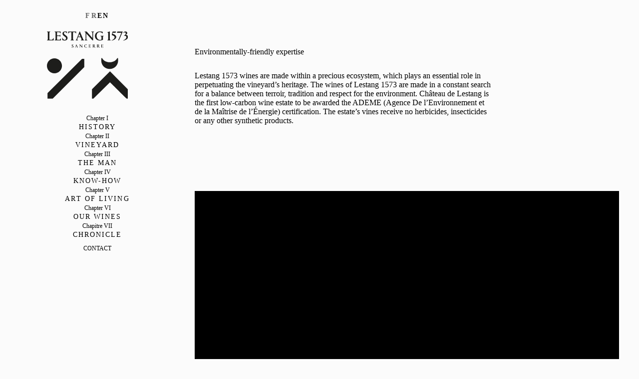

--- FILE ---
content_type: text/html; charset=UTF-8
request_url: https://lestang1573.com/en/savoir-faire/
body_size: 17856
content:
<!doctype html><html lang="en-GB"><head><meta charset="UTF-8"><meta name="viewport" content="width=device-width, initial-scale=1, maximum-scale=5, viewport-fit=cover"><link rel="profile" href="https://gmpg.org/xfn/11"><meta name='robots' content='index, follow, max-image-preview:large, max-snippet:-1, max-video-preview:-1' /><link rel="alternate" href="https://lestang1573.com/savoir-faire/" hreflang="fr" /><link rel="alternate" href="https://lestang1573.com/en/savoir-faire/" hreflang="en" /><title>Lestang 1573 Sancerre: expertise and respect for the environment</title><meta name="description" content="The work of wine is part of a precious ecosystem that plays an essential role in perpetuating the vineyard&#039;s heritage." /><link rel="canonical" href="https://lestang1573.com/en/savoir-faire/" /><meta property="og:locale" content="en_GB" /><meta property="og:locale:alternate" content="fr_FR" /><meta property="og:type" content="article" /><meta property="og:title" content="Lestang 1573 Sancerre: expertise and respect for the environment" /><meta property="og:description" content="The work of wine is part of a precious ecosystem that plays an essential role in perpetuating the vineyard&#039;s heritage." /><meta property="og:url" content="https://lestang1573.com/en/savoir-faire/" /><meta property="og:site_name" content="Lestang 1573" /><meta property="article:modified_time" content="2025-10-03T07:54:13+00:00" /><meta property="og:image" content="https://lestang1573.com/wp-content/uploads/2023/07/LESTANG1573_CHAI_EXTERIEUR.jpg" /><meta property="og:image:width" content="1860" /><meta property="og:image:height" content="1200" /><meta property="og:image:type" content="image/jpeg" /><meta name="twitter:card" content="summary_large_image" /><meta name="twitter:label1" content="Estimated reading time" /><meta name="twitter:data1" content="2 minutes" /> <script type="application/ld+json" class="yoast-schema-graph">{"@context":"https://schema.org","@graph":[{"@type":"WebPage","@id":"https://lestang1573.com/en/savoir-faire/","url":"https://lestang1573.com/en/savoir-faire/","name":"Lestang 1573 Sancerre: expertise and respect for the environment","isPartOf":{"@id":"https://lestang1573.com/en/lestang-sancerre/#website"},"primaryImageOfPage":{"@id":"https://lestang1573.com/en/savoir-faire/#primaryimage"},"image":{"@id":"https://lestang1573.com/en/savoir-faire/#primaryimage"},"thumbnailUrl":"https://lestang1573.com/wp-content/uploads/2023/07/LESTANG1573_CHAI_EXTERIEUR-1024x661.jpg","datePublished":"2023-05-22T13:39:07+00:00","dateModified":"2025-10-03T07:54:13+00:00","description":"The work of wine is part of a precious ecosystem that plays an essential role in perpetuating the vineyard's heritage.","breadcrumb":{"@id":"https://lestang1573.com/en/savoir-faire/#breadcrumb"},"inLanguage":"en-GB","potentialAction":[{"@type":"ReadAction","target":["https://lestang1573.com/en/savoir-faire/"]}]},{"@type":"ImageObject","inLanguage":"en-GB","@id":"https://lestang1573.com/en/savoir-faire/#primaryimage","url":"https://lestang1573.com/wp-content/uploads/2023/07/LESTANG1573_CHAI_EXTERIEUR-1024x661.jpg","contentUrl":"https://lestang1573.com/wp-content/uploads/2023/07/LESTANG1573_CHAI_EXTERIEUR-1024x661.jpg"},{"@type":"BreadcrumbList","@id":"https://lestang1573.com/en/savoir-faire/#breadcrumb","itemListElement":[{"@type":"ListItem","position":1,"name":"Accueil","item":"https://lestang1573.com/en/lestang-sancerre/"},{"@type":"ListItem","position":2,"name":"Know-how"}]},{"@type":"WebSite","@id":"https://lestang1573.com/en/lestang-sancerre/#website","url":"https://lestang1573.com/en/lestang-sancerre/","name":"Lestang 1573","description":"Sancerre","publisher":{"@id":"https://lestang1573.com/en/lestang-sancerre/#organization"},"potentialAction":[{"@type":"SearchAction","target":{"@type":"EntryPoint","urlTemplate":"https://lestang1573.com/en/lestang-sancerre/?s={search_term_string}"},"query-input":{"@type":"PropertyValueSpecification","valueRequired":true,"valueName":"search_term_string"}}],"inLanguage":"en-GB"},{"@type":"Organization","@id":"https://lestang1573.com/en/lestang-sancerre/#organization","name":"Lestang 1573","url":"https://lestang1573.com/en/lestang-sancerre/","logo":{"@type":"ImageObject","inLanguage":"en-GB","@id":"https://lestang1573.com/en/lestang-sancerre/#/schema/logo/image/","url":"https://lestang1573.com/wp-content/uploads/2023/01/logo-lestang-1573-sancerre.svg","contentUrl":"https://lestang1573.com/wp-content/uploads/2023/01/logo-lestang-1573-sancerre.svg","width":292,"height":244,"caption":"Lestang 1573"},"image":{"@id":"https://lestang1573.com/en/lestang-sancerre/#/schema/logo/image/"}}]}</script> <link rel="alternate" type="application/rss+xml" title="Lestang 1573 &raquo; Feed" href="https://lestang1573.com/en/feed/" /><link rel="alternate" type="application/rss+xml" title="Lestang 1573 &raquo; Comments Feed" href="https://lestang1573.com/en/comments/feed/" /><link rel="alternate" title="oEmbed (JSON)" type="application/json+oembed" href="https://lestang1573.com/wp-json/oembed/1.0/embed?url=https%3A%2F%2Flestang1573.com%2Fen%2Fsavoir-faire%2F" /><link rel="alternate" title="oEmbed (XML)" type="text/xml+oembed" href="https://lestang1573.com/wp-json/oembed/1.0/embed?url=https%3A%2F%2Flestang1573.com%2Fen%2Fsavoir-faire%2F&#038;format=xml" /><style id='wp-img-auto-sizes-contain-inline-css'>img:is([sizes=auto i],[sizes^="auto," i]){contain-intrinsic-size:3000px 1500px}
/*# sourceURL=wp-img-auto-sizes-contain-inline-css */</style><link rel='stylesheet' id='blocksy-dynamic-global-css' href='https://lestang1573.com/wp-content/cache/autoptimize/autoptimize_single_07fc8012cb171e7c198b94d239c31e1e.php?ver=03881' media='all' /><style id='wp-block-library-inline-css'>:root{--wp-block-synced-color:#7a00df;--wp-block-synced-color--rgb:122,0,223;--wp-bound-block-color:var(--wp-block-synced-color);--wp-editor-canvas-background:#ddd;--wp-admin-theme-color:#007cba;--wp-admin-theme-color--rgb:0,124,186;--wp-admin-theme-color-darker-10:#006ba1;--wp-admin-theme-color-darker-10--rgb:0,107,160.5;--wp-admin-theme-color-darker-20:#005a87;--wp-admin-theme-color-darker-20--rgb:0,90,135;--wp-admin-border-width-focus:2px}@media (min-resolution:192dpi){:root{--wp-admin-border-width-focus:1.5px}}.wp-element-button{cursor:pointer}:root .has-very-light-gray-background-color{background-color:#eee}:root .has-very-dark-gray-background-color{background-color:#313131}:root .has-very-light-gray-color{color:#eee}:root .has-very-dark-gray-color{color:#313131}:root .has-vivid-green-cyan-to-vivid-cyan-blue-gradient-background{background:linear-gradient(135deg,#00d084,#0693e3)}:root .has-purple-crush-gradient-background{background:linear-gradient(135deg,#34e2e4,#4721fb 50%,#ab1dfe)}:root .has-hazy-dawn-gradient-background{background:linear-gradient(135deg,#faaca8,#dad0ec)}:root .has-subdued-olive-gradient-background{background:linear-gradient(135deg,#fafae1,#67a671)}:root .has-atomic-cream-gradient-background{background:linear-gradient(135deg,#fdd79a,#004a59)}:root .has-nightshade-gradient-background{background:linear-gradient(135deg,#330968,#31cdcf)}:root .has-midnight-gradient-background{background:linear-gradient(135deg,#020381,#2874fc)}:root{--wp--preset--font-size--normal:16px;--wp--preset--font-size--huge:42px}.has-regular-font-size{font-size:1em}.has-larger-font-size{font-size:2.625em}.has-normal-font-size{font-size:var(--wp--preset--font-size--normal)}.has-huge-font-size{font-size:var(--wp--preset--font-size--huge)}.has-text-align-center{text-align:center}.has-text-align-left{text-align:left}.has-text-align-right{text-align:right}.has-fit-text{white-space:nowrap!important}#end-resizable-editor-section{display:none}.aligncenter{clear:both}.items-justified-left{justify-content:flex-start}.items-justified-center{justify-content:center}.items-justified-right{justify-content:flex-end}.items-justified-space-between{justify-content:space-between}.screen-reader-text{border:0;clip-path:inset(50%);height:1px;margin:-1px;overflow:hidden;padding:0;position:absolute;width:1px;word-wrap:normal!important}.screen-reader-text:focus{background-color:#ddd;clip-path:none;color:#444;display:block;font-size:1em;height:auto;left:5px;line-height:normal;padding:15px 23px 14px;text-decoration:none;top:5px;width:auto;z-index:100000}html :where(.has-border-color){border-style:solid}html :where([style*=border-top-color]){border-top-style:solid}html :where([style*=border-right-color]){border-right-style:solid}html :where([style*=border-bottom-color]){border-bottom-style:solid}html :where([style*=border-left-color]){border-left-style:solid}html :where([style*=border-width]){border-style:solid}html :where([style*=border-top-width]){border-top-style:solid}html :where([style*=border-right-width]){border-right-style:solid}html :where([style*=border-bottom-width]){border-bottom-style:solid}html :where([style*=border-left-width]){border-left-style:solid}html :where(img[class*=wp-image-]){height:auto;max-width:100%}:where(figure){margin:0 0 1em}html :where(.is-position-sticky){--wp-admin--admin-bar--position-offset:var(--wp-admin--admin-bar--height,0px)}@media screen and (max-width:600px){html :where(.is-position-sticky){--wp-admin--admin-bar--position-offset:0px}}

/*# sourceURL=wp-block-library-inline-css */</style><style id='wp-block-heading-inline-css'>h1:where(.wp-block-heading).has-background,h2:where(.wp-block-heading).has-background,h3:where(.wp-block-heading).has-background,h4:where(.wp-block-heading).has-background,h5:where(.wp-block-heading).has-background,h6:where(.wp-block-heading).has-background{padding:1.25em 2.375em}h1.has-text-align-left[style*=writing-mode]:where([style*=vertical-lr]),h1.has-text-align-right[style*=writing-mode]:where([style*=vertical-rl]),h2.has-text-align-left[style*=writing-mode]:where([style*=vertical-lr]),h2.has-text-align-right[style*=writing-mode]:where([style*=vertical-rl]),h3.has-text-align-left[style*=writing-mode]:where([style*=vertical-lr]),h3.has-text-align-right[style*=writing-mode]:where([style*=vertical-rl]),h4.has-text-align-left[style*=writing-mode]:where([style*=vertical-lr]),h4.has-text-align-right[style*=writing-mode]:where([style*=vertical-rl]),h5.has-text-align-left[style*=writing-mode]:where([style*=vertical-lr]),h5.has-text-align-right[style*=writing-mode]:where([style*=vertical-rl]),h6.has-text-align-left[style*=writing-mode]:where([style*=vertical-lr]),h6.has-text-align-right[style*=writing-mode]:where([style*=vertical-rl]){rotate:180deg}
/*# sourceURL=https://lestang1573.com/wp-includes/blocks/heading/style.min.css */</style><style id='wp-block-image-inline-css'>.wp-block-image>a,.wp-block-image>figure>a{display:inline-block}.wp-block-image img{box-sizing:border-box;height:auto;max-width:100%;vertical-align:bottom}@media not (prefers-reduced-motion){.wp-block-image img.hide{visibility:hidden}.wp-block-image img.show{animation:show-content-image .4s}}.wp-block-image[style*=border-radius] img,.wp-block-image[style*=border-radius]>a{border-radius:inherit}.wp-block-image.has-custom-border img{box-sizing:border-box}.wp-block-image.aligncenter{text-align:center}.wp-block-image.alignfull>a,.wp-block-image.alignwide>a{width:100%}.wp-block-image.alignfull img,.wp-block-image.alignwide img{height:auto;width:100%}.wp-block-image .aligncenter,.wp-block-image .alignleft,.wp-block-image .alignright,.wp-block-image.aligncenter,.wp-block-image.alignleft,.wp-block-image.alignright{display:table}.wp-block-image .aligncenter>figcaption,.wp-block-image .alignleft>figcaption,.wp-block-image .alignright>figcaption,.wp-block-image.aligncenter>figcaption,.wp-block-image.alignleft>figcaption,.wp-block-image.alignright>figcaption{caption-side:bottom;display:table-caption}.wp-block-image .alignleft{float:left;margin:.5em 1em .5em 0}.wp-block-image .alignright{float:right;margin:.5em 0 .5em 1em}.wp-block-image .aligncenter{margin-left:auto;margin-right:auto}.wp-block-image :where(figcaption){margin-bottom:1em;margin-top:.5em}.wp-block-image.is-style-circle-mask img{border-radius:9999px}@supports ((-webkit-mask-image:none) or (mask-image:none)) or (-webkit-mask-image:none){.wp-block-image.is-style-circle-mask img{border-radius:0;-webkit-mask-image:url('data:image/svg+xml;utf8,<svg viewBox="0 0 100 100" xmlns="http://www.w3.org/2000/svg"><circle cx="50" cy="50" r="50"/></svg>');mask-image:url('data:image/svg+xml;utf8,<svg viewBox="0 0 100 100" xmlns="http://www.w3.org/2000/svg"><circle cx="50" cy="50" r="50"/></svg>');mask-mode:alpha;-webkit-mask-position:center;mask-position:center;-webkit-mask-repeat:no-repeat;mask-repeat:no-repeat;-webkit-mask-size:contain;mask-size:contain}}:root :where(.wp-block-image.is-style-rounded img,.wp-block-image .is-style-rounded img){border-radius:9999px}.wp-block-image figure{margin:0}.wp-lightbox-container{display:flex;flex-direction:column;position:relative}.wp-lightbox-container img{cursor:zoom-in}.wp-lightbox-container img:hover+button{opacity:1}.wp-lightbox-container button{align-items:center;backdrop-filter:blur(16px) saturate(180%);background-color:#5a5a5a40;border:none;border-radius:4px;cursor:zoom-in;display:flex;height:20px;justify-content:center;opacity:0;padding:0;position:absolute;right:16px;text-align:center;top:16px;width:20px;z-index:100}@media not (prefers-reduced-motion){.wp-lightbox-container button{transition:opacity .2s ease}}.wp-lightbox-container button:focus-visible{outline:3px auto #5a5a5a40;outline:3px auto -webkit-focus-ring-color;outline-offset:3px}.wp-lightbox-container button:hover{cursor:pointer;opacity:1}.wp-lightbox-container button:focus{opacity:1}.wp-lightbox-container button:focus,.wp-lightbox-container button:hover,.wp-lightbox-container button:not(:hover):not(:active):not(.has-background){background-color:#5a5a5a40;border:none}.wp-lightbox-overlay{box-sizing:border-box;cursor:zoom-out;height:100vh;left:0;overflow:hidden;position:fixed;top:0;visibility:hidden;width:100%;z-index:100000}.wp-lightbox-overlay .close-button{align-items:center;cursor:pointer;display:flex;justify-content:center;min-height:40px;min-width:40px;padding:0;position:absolute;right:calc(env(safe-area-inset-right) + 16px);top:calc(env(safe-area-inset-top) + 16px);z-index:5000000}.wp-lightbox-overlay .close-button:focus,.wp-lightbox-overlay .close-button:hover,.wp-lightbox-overlay .close-button:not(:hover):not(:active):not(.has-background){background:none;border:none}.wp-lightbox-overlay .lightbox-image-container{height:var(--wp--lightbox-container-height);left:50%;overflow:hidden;position:absolute;top:50%;transform:translate(-50%,-50%);transform-origin:top left;width:var(--wp--lightbox-container-width);z-index:9999999999}.wp-lightbox-overlay .wp-block-image{align-items:center;box-sizing:border-box;display:flex;height:100%;justify-content:center;margin:0;position:relative;transform-origin:0 0;width:100%;z-index:3000000}.wp-lightbox-overlay .wp-block-image img{height:var(--wp--lightbox-image-height);min-height:var(--wp--lightbox-image-height);min-width:var(--wp--lightbox-image-width);width:var(--wp--lightbox-image-width)}.wp-lightbox-overlay .wp-block-image figcaption{display:none}.wp-lightbox-overlay button{background:none;border:none}.wp-lightbox-overlay .scrim{background-color:#fff;height:100%;opacity:.9;position:absolute;width:100%;z-index:2000000}.wp-lightbox-overlay.active{visibility:visible}@media not (prefers-reduced-motion){.wp-lightbox-overlay.active{animation:turn-on-visibility .25s both}.wp-lightbox-overlay.active img{animation:turn-on-visibility .35s both}.wp-lightbox-overlay.show-closing-animation:not(.active){animation:turn-off-visibility .35s both}.wp-lightbox-overlay.show-closing-animation:not(.active) img{animation:turn-off-visibility .25s both}.wp-lightbox-overlay.zoom.active{animation:none;opacity:1;visibility:visible}.wp-lightbox-overlay.zoom.active .lightbox-image-container{animation:lightbox-zoom-in .4s}.wp-lightbox-overlay.zoom.active .lightbox-image-container img{animation:none}.wp-lightbox-overlay.zoom.active .scrim{animation:turn-on-visibility .4s forwards}.wp-lightbox-overlay.zoom.show-closing-animation:not(.active){animation:none}.wp-lightbox-overlay.zoom.show-closing-animation:not(.active) .lightbox-image-container{animation:lightbox-zoom-out .4s}.wp-lightbox-overlay.zoom.show-closing-animation:not(.active) .lightbox-image-container img{animation:none}.wp-lightbox-overlay.zoom.show-closing-animation:not(.active) .scrim{animation:turn-off-visibility .4s forwards}}@keyframes show-content-image{0%{visibility:hidden}99%{visibility:hidden}to{visibility:visible}}@keyframes turn-on-visibility{0%{opacity:0}to{opacity:1}}@keyframes turn-off-visibility{0%{opacity:1;visibility:visible}99%{opacity:0;visibility:visible}to{opacity:0;visibility:hidden}}@keyframes lightbox-zoom-in{0%{transform:translate(calc((-100vw + var(--wp--lightbox-scrollbar-width))/2 + var(--wp--lightbox-initial-left-position)),calc(-50vh + var(--wp--lightbox-initial-top-position))) scale(var(--wp--lightbox-scale))}to{transform:translate(-50%,-50%) scale(1)}}@keyframes lightbox-zoom-out{0%{transform:translate(-50%,-50%) scale(1);visibility:visible}99%{visibility:visible}to{transform:translate(calc((-100vw + var(--wp--lightbox-scrollbar-width))/2 + var(--wp--lightbox-initial-left-position)),calc(-50vh + var(--wp--lightbox-initial-top-position))) scale(var(--wp--lightbox-scale));visibility:hidden}}
/*# sourceURL=https://lestang1573.com/wp-includes/blocks/image/style.min.css */</style><style id='wp-block-video-inline-css'>.wp-block-video{box-sizing:border-box}.wp-block-video video{height:auto;vertical-align:middle;width:100%}@supports (position:sticky){.wp-block-video [poster]{object-fit:cover}}.wp-block-video.aligncenter{text-align:center}.wp-block-video :where(figcaption){margin-bottom:1em;margin-top:.5em}
/*# sourceURL=https://lestang1573.com/wp-includes/blocks/video/style.min.css */</style><style id='wp-block-paragraph-inline-css'>.is-small-text{font-size:.875em}.is-regular-text{font-size:1em}.is-large-text{font-size:2.25em}.is-larger-text{font-size:3em}.has-drop-cap:not(:focus):first-letter{float:left;font-size:8.4em;font-style:normal;font-weight:100;line-height:.68;margin:.05em .1em 0 0;text-transform:uppercase}body.rtl .has-drop-cap:not(:focus):first-letter{float:none;margin-left:.1em}p.has-drop-cap.has-background{overflow:hidden}:root :where(p.has-background){padding:1.25em 2.375em}:where(p.has-text-color:not(.has-link-color)) a{color:inherit}p.has-text-align-left[style*="writing-mode:vertical-lr"],p.has-text-align-right[style*="writing-mode:vertical-rl"]{rotate:180deg}
/*# sourceURL=https://lestang1573.com/wp-includes/blocks/paragraph/style.min.css */</style><style id='wp-block-spacer-inline-css'>.wp-block-spacer{clear:both}
/*# sourceURL=https://lestang1573.com/wp-includes/blocks/spacer/style.min.css */</style><style id='global-styles-inline-css'>:root{--wp--preset--aspect-ratio--square: 1;--wp--preset--aspect-ratio--4-3: 4/3;--wp--preset--aspect-ratio--3-4: 3/4;--wp--preset--aspect-ratio--3-2: 3/2;--wp--preset--aspect-ratio--2-3: 2/3;--wp--preset--aspect-ratio--16-9: 16/9;--wp--preset--aspect-ratio--9-16: 9/16;--wp--preset--color--black: #000000;--wp--preset--color--cyan-bluish-gray: #abb8c3;--wp--preset--color--white: #ffffff;--wp--preset--color--pale-pink: #f78da7;--wp--preset--color--vivid-red: #cf2e2e;--wp--preset--color--luminous-vivid-orange: #ff6900;--wp--preset--color--luminous-vivid-amber: #fcb900;--wp--preset--color--light-green-cyan: #7bdcb5;--wp--preset--color--vivid-green-cyan: #00d084;--wp--preset--color--pale-cyan-blue: #8ed1fc;--wp--preset--color--vivid-cyan-blue: #0693e3;--wp--preset--color--vivid-purple: #9b51e0;--wp--preset--color--palette-color-1: var(--theme-palette-color-1, #2872fa);--wp--preset--color--palette-color-2: var(--theme-palette-color-2, #1559ed);--wp--preset--color--palette-color-3: var(--theme-palette-color-3, #3A4F66);--wp--preset--color--palette-color-4: var(--theme-palette-color-4, #000000);--wp--preset--color--palette-color-5: var(--theme-palette-color-5, #e1e8ed);--wp--preset--color--palette-color-6: var(--theme-palette-color-6, #f2f5f7);--wp--preset--color--palette-color-7: var(--theme-palette-color-7, #FAFBFC);--wp--preset--color--palette-color-8: var(--theme-palette-color-8, #f5f5f5);--wp--preset--gradient--vivid-cyan-blue-to-vivid-purple: linear-gradient(135deg,rgb(6,147,227) 0%,rgb(155,81,224) 100%);--wp--preset--gradient--light-green-cyan-to-vivid-green-cyan: linear-gradient(135deg,rgb(122,220,180) 0%,rgb(0,208,130) 100%);--wp--preset--gradient--luminous-vivid-amber-to-luminous-vivid-orange: linear-gradient(135deg,rgb(252,185,0) 0%,rgb(255,105,0) 100%);--wp--preset--gradient--luminous-vivid-orange-to-vivid-red: linear-gradient(135deg,rgb(255,105,0) 0%,rgb(207,46,46) 100%);--wp--preset--gradient--very-light-gray-to-cyan-bluish-gray: linear-gradient(135deg,rgb(238,238,238) 0%,rgb(169,184,195) 100%);--wp--preset--gradient--cool-to-warm-spectrum: linear-gradient(135deg,rgb(74,234,220) 0%,rgb(151,120,209) 20%,rgb(207,42,186) 40%,rgb(238,44,130) 60%,rgb(251,105,98) 80%,rgb(254,248,76) 100%);--wp--preset--gradient--blush-light-purple: linear-gradient(135deg,rgb(255,206,236) 0%,rgb(152,150,240) 100%);--wp--preset--gradient--blush-bordeaux: linear-gradient(135deg,rgb(254,205,165) 0%,rgb(254,45,45) 50%,rgb(107,0,62) 100%);--wp--preset--gradient--luminous-dusk: linear-gradient(135deg,rgb(255,203,112) 0%,rgb(199,81,192) 50%,rgb(65,88,208) 100%);--wp--preset--gradient--pale-ocean: linear-gradient(135deg,rgb(255,245,203) 0%,rgb(182,227,212) 50%,rgb(51,167,181) 100%);--wp--preset--gradient--electric-grass: linear-gradient(135deg,rgb(202,248,128) 0%,rgb(113,206,126) 100%);--wp--preset--gradient--midnight: linear-gradient(135deg,rgb(2,3,129) 0%,rgb(40,116,252) 100%);--wp--preset--gradient--juicy-peach: linear-gradient(to right, #ffecd2 0%, #fcb69f 100%);--wp--preset--gradient--young-passion: linear-gradient(to right, #ff8177 0%, #ff867a 0%, #ff8c7f 21%, #f99185 52%, #cf556c 78%, #b12a5b 100%);--wp--preset--gradient--true-sunset: linear-gradient(to right, #fa709a 0%, #fee140 100%);--wp--preset--gradient--morpheus-den: linear-gradient(to top, #30cfd0 0%, #330867 100%);--wp--preset--gradient--plum-plate: linear-gradient(135deg, #667eea 0%, #764ba2 100%);--wp--preset--gradient--aqua-splash: linear-gradient(15deg, #13547a 0%, #80d0c7 100%);--wp--preset--gradient--love-kiss: linear-gradient(to top, #ff0844 0%, #ffb199 100%);--wp--preset--gradient--new-retrowave: linear-gradient(to top, #3b41c5 0%, #a981bb 49%, #ffc8a9 100%);--wp--preset--gradient--plum-bath: linear-gradient(to top, #cc208e 0%, #6713d2 100%);--wp--preset--gradient--high-flight: linear-gradient(to right, #0acffe 0%, #495aff 100%);--wp--preset--gradient--teen-party: linear-gradient(-225deg, #FF057C 0%, #8D0B93 50%, #321575 100%);--wp--preset--gradient--fabled-sunset: linear-gradient(-225deg, #231557 0%, #44107A 29%, #FF1361 67%, #FFF800 100%);--wp--preset--gradient--arielle-smile: radial-gradient(circle 248px at center, #16d9e3 0%, #30c7ec 47%, #46aef7 100%);--wp--preset--gradient--itmeo-branding: linear-gradient(180deg, #2af598 0%, #009efd 100%);--wp--preset--gradient--deep-blue: linear-gradient(to right, #6a11cb 0%, #2575fc 100%);--wp--preset--gradient--strong-bliss: linear-gradient(to right, #f78ca0 0%, #f9748f 19%, #fd868c 60%, #fe9a8b 100%);--wp--preset--gradient--sweet-period: linear-gradient(to top, #3f51b1 0%, #5a55ae 13%, #7b5fac 25%, #8f6aae 38%, #a86aa4 50%, #cc6b8e 62%, #f18271 75%, #f3a469 87%, #f7c978 100%);--wp--preset--gradient--purple-division: linear-gradient(to top, #7028e4 0%, #e5b2ca 100%);--wp--preset--gradient--cold-evening: linear-gradient(to top, #0c3483 0%, #a2b6df 100%, #6b8cce 100%, #a2b6df 100%);--wp--preset--gradient--mountain-rock: linear-gradient(to right, #868f96 0%, #596164 100%);--wp--preset--gradient--desert-hump: linear-gradient(to top, #c79081 0%, #dfa579 100%);--wp--preset--gradient--ethernal-constance: linear-gradient(to top, #09203f 0%, #537895 100%);--wp--preset--gradient--happy-memories: linear-gradient(-60deg, #ff5858 0%, #f09819 100%);--wp--preset--gradient--grown-early: linear-gradient(to top, #0ba360 0%, #3cba92 100%);--wp--preset--gradient--morning-salad: linear-gradient(-225deg, #B7F8DB 0%, #50A7C2 100%);--wp--preset--gradient--night-call: linear-gradient(-225deg, #AC32E4 0%, #7918F2 48%, #4801FF 100%);--wp--preset--gradient--mind-crawl: linear-gradient(-225deg, #473B7B 0%, #3584A7 51%, #30D2BE 100%);--wp--preset--gradient--angel-care: linear-gradient(-225deg, #FFE29F 0%, #FFA99F 48%, #FF719A 100%);--wp--preset--gradient--juicy-cake: linear-gradient(to top, #e14fad 0%, #f9d423 100%);--wp--preset--gradient--rich-metal: linear-gradient(to right, #d7d2cc 0%, #304352 100%);--wp--preset--gradient--mole-hall: linear-gradient(-20deg, #616161 0%, #9bc5c3 100%);--wp--preset--gradient--cloudy-knoxville: linear-gradient(120deg, #fdfbfb 0%, #ebedee 100%);--wp--preset--gradient--soft-grass: linear-gradient(to top, #c1dfc4 0%, #deecdd 100%);--wp--preset--gradient--saint-petersburg: linear-gradient(135deg, #f5f7fa 0%, #c3cfe2 100%);--wp--preset--gradient--everlasting-sky: linear-gradient(135deg, #fdfcfb 0%, #e2d1c3 100%);--wp--preset--gradient--kind-steel: linear-gradient(-20deg, #e9defa 0%, #fbfcdb 100%);--wp--preset--gradient--over-sun: linear-gradient(60deg, #abecd6 0%, #fbed96 100%);--wp--preset--gradient--premium-white: linear-gradient(to top, #d5d4d0 0%, #d5d4d0 1%, #eeeeec 31%, #efeeec 75%, #e9e9e7 100%);--wp--preset--gradient--clean-mirror: linear-gradient(45deg, #93a5cf 0%, #e4efe9 100%);--wp--preset--gradient--wild-apple: linear-gradient(to top, #d299c2 0%, #fef9d7 100%);--wp--preset--gradient--snow-again: linear-gradient(to top, #e6e9f0 0%, #eef1f5 100%);--wp--preset--gradient--confident-cloud: linear-gradient(to top, #dad4ec 0%, #dad4ec 1%, #f3e7e9 100%);--wp--preset--gradient--glass-water: linear-gradient(to top, #dfe9f3 0%, white 100%);--wp--preset--gradient--perfect-white: linear-gradient(-225deg, #E3FDF5 0%, #FFE6FA 100%);--wp--preset--font-size--small: 13px;--wp--preset--font-size--medium: 20px;--wp--preset--font-size--large: clamp(22px, 1.375rem + ((1vw - 3.2px) * 0.625), 30px);--wp--preset--font-size--x-large: clamp(30px, 1.875rem + ((1vw - 3.2px) * 1.563), 50px);--wp--preset--font-size--xx-large: clamp(45px, 2.813rem + ((1vw - 3.2px) * 2.734), 80px);--wp--preset--font-family--spectral: Spectral;--wp--preset--font-family--portrait: ct_font_portrait;--wp--preset--spacing--20: 0.44rem;--wp--preset--spacing--30: 0.67rem;--wp--preset--spacing--40: 1rem;--wp--preset--spacing--50: 1.5rem;--wp--preset--spacing--60: 2.25rem;--wp--preset--spacing--70: 3.38rem;--wp--preset--spacing--80: 5.06rem;--wp--preset--shadow--natural: 6px 6px 9px rgba(0, 0, 0, 0.2);--wp--preset--shadow--deep: 12px 12px 50px rgba(0, 0, 0, 0.4);--wp--preset--shadow--sharp: 6px 6px 0px rgba(0, 0, 0, 0.2);--wp--preset--shadow--outlined: 6px 6px 0px -3px rgb(255, 255, 255), 6px 6px rgb(0, 0, 0);--wp--preset--shadow--crisp: 6px 6px 0px rgb(0, 0, 0);}:root { --wp--style--global--content-size: var(--theme-block-max-width);--wp--style--global--wide-size: var(--theme-block-wide-max-width); }:where(body) { margin: 0; }.wp-site-blocks > .alignleft { float: left; margin-right: 2em; }.wp-site-blocks > .alignright { float: right; margin-left: 2em; }.wp-site-blocks > .aligncenter { justify-content: center; margin-left: auto; margin-right: auto; }:where(.wp-site-blocks) > * { margin-block-start: var(--theme-content-spacing); margin-block-end: 0; }:where(.wp-site-blocks) > :first-child { margin-block-start: 0; }:where(.wp-site-blocks) > :last-child { margin-block-end: 0; }:root { --wp--style--block-gap: var(--theme-content-spacing); }:root :where(.is-layout-flow) > :first-child{margin-block-start: 0;}:root :where(.is-layout-flow) > :last-child{margin-block-end: 0;}:root :where(.is-layout-flow) > *{margin-block-start: var(--theme-content-spacing);margin-block-end: 0;}:root :where(.is-layout-constrained) > :first-child{margin-block-start: 0;}:root :where(.is-layout-constrained) > :last-child{margin-block-end: 0;}:root :where(.is-layout-constrained) > *{margin-block-start: var(--theme-content-spacing);margin-block-end: 0;}:root :where(.is-layout-flex){gap: var(--theme-content-spacing);}:root :where(.is-layout-grid){gap: var(--theme-content-spacing);}.is-layout-flow > .alignleft{float: left;margin-inline-start: 0;margin-inline-end: 2em;}.is-layout-flow > .alignright{float: right;margin-inline-start: 2em;margin-inline-end: 0;}.is-layout-flow > .aligncenter{margin-left: auto !important;margin-right: auto !important;}.is-layout-constrained > .alignleft{float: left;margin-inline-start: 0;margin-inline-end: 2em;}.is-layout-constrained > .alignright{float: right;margin-inline-start: 2em;margin-inline-end: 0;}.is-layout-constrained > .aligncenter{margin-left: auto !important;margin-right: auto !important;}.is-layout-constrained > :where(:not(.alignleft):not(.alignright):not(.alignfull)){max-width: var(--wp--style--global--content-size);margin-left: auto !important;margin-right: auto !important;}.is-layout-constrained > .alignwide{max-width: var(--wp--style--global--wide-size);}body .is-layout-flex{display: flex;}.is-layout-flex{flex-wrap: wrap;align-items: center;}.is-layout-flex > :is(*, div){margin: 0;}body .is-layout-grid{display: grid;}.is-layout-grid > :is(*, div){margin: 0;}body{padding-top: 0px;padding-right: 0px;padding-bottom: 0px;padding-left: 0px;}:root :where(.wp-element-button, .wp-block-button__link){font-style: inherit;font-weight: inherit;letter-spacing: inherit;text-transform: inherit;}.has-black-color{color: var(--wp--preset--color--black) !important;}.has-cyan-bluish-gray-color{color: var(--wp--preset--color--cyan-bluish-gray) !important;}.has-white-color{color: var(--wp--preset--color--white) !important;}.has-pale-pink-color{color: var(--wp--preset--color--pale-pink) !important;}.has-vivid-red-color{color: var(--wp--preset--color--vivid-red) !important;}.has-luminous-vivid-orange-color{color: var(--wp--preset--color--luminous-vivid-orange) !important;}.has-luminous-vivid-amber-color{color: var(--wp--preset--color--luminous-vivid-amber) !important;}.has-light-green-cyan-color{color: var(--wp--preset--color--light-green-cyan) !important;}.has-vivid-green-cyan-color{color: var(--wp--preset--color--vivid-green-cyan) !important;}.has-pale-cyan-blue-color{color: var(--wp--preset--color--pale-cyan-blue) !important;}.has-vivid-cyan-blue-color{color: var(--wp--preset--color--vivid-cyan-blue) !important;}.has-vivid-purple-color{color: var(--wp--preset--color--vivid-purple) !important;}.has-palette-color-1-color{color: var(--wp--preset--color--palette-color-1) !important;}.has-palette-color-2-color{color: var(--wp--preset--color--palette-color-2) !important;}.has-palette-color-3-color{color: var(--wp--preset--color--palette-color-3) !important;}.has-palette-color-4-color{color: var(--wp--preset--color--palette-color-4) !important;}.has-palette-color-5-color{color: var(--wp--preset--color--palette-color-5) !important;}.has-palette-color-6-color{color: var(--wp--preset--color--palette-color-6) !important;}.has-palette-color-7-color{color: var(--wp--preset--color--palette-color-7) !important;}.has-palette-color-8-color{color: var(--wp--preset--color--palette-color-8) !important;}.has-black-background-color{background-color: var(--wp--preset--color--black) !important;}.has-cyan-bluish-gray-background-color{background-color: var(--wp--preset--color--cyan-bluish-gray) !important;}.has-white-background-color{background-color: var(--wp--preset--color--white) !important;}.has-pale-pink-background-color{background-color: var(--wp--preset--color--pale-pink) !important;}.has-vivid-red-background-color{background-color: var(--wp--preset--color--vivid-red) !important;}.has-luminous-vivid-orange-background-color{background-color: var(--wp--preset--color--luminous-vivid-orange) !important;}.has-luminous-vivid-amber-background-color{background-color: var(--wp--preset--color--luminous-vivid-amber) !important;}.has-light-green-cyan-background-color{background-color: var(--wp--preset--color--light-green-cyan) !important;}.has-vivid-green-cyan-background-color{background-color: var(--wp--preset--color--vivid-green-cyan) !important;}.has-pale-cyan-blue-background-color{background-color: var(--wp--preset--color--pale-cyan-blue) !important;}.has-vivid-cyan-blue-background-color{background-color: var(--wp--preset--color--vivid-cyan-blue) !important;}.has-vivid-purple-background-color{background-color: var(--wp--preset--color--vivid-purple) !important;}.has-palette-color-1-background-color{background-color: var(--wp--preset--color--palette-color-1) !important;}.has-palette-color-2-background-color{background-color: var(--wp--preset--color--palette-color-2) !important;}.has-palette-color-3-background-color{background-color: var(--wp--preset--color--palette-color-3) !important;}.has-palette-color-4-background-color{background-color: var(--wp--preset--color--palette-color-4) !important;}.has-palette-color-5-background-color{background-color: var(--wp--preset--color--palette-color-5) !important;}.has-palette-color-6-background-color{background-color: var(--wp--preset--color--palette-color-6) !important;}.has-palette-color-7-background-color{background-color: var(--wp--preset--color--palette-color-7) !important;}.has-palette-color-8-background-color{background-color: var(--wp--preset--color--palette-color-8) !important;}.has-black-border-color{border-color: var(--wp--preset--color--black) !important;}.has-cyan-bluish-gray-border-color{border-color: var(--wp--preset--color--cyan-bluish-gray) !important;}.has-white-border-color{border-color: var(--wp--preset--color--white) !important;}.has-pale-pink-border-color{border-color: var(--wp--preset--color--pale-pink) !important;}.has-vivid-red-border-color{border-color: var(--wp--preset--color--vivid-red) !important;}.has-luminous-vivid-orange-border-color{border-color: var(--wp--preset--color--luminous-vivid-orange) !important;}.has-luminous-vivid-amber-border-color{border-color: var(--wp--preset--color--luminous-vivid-amber) !important;}.has-light-green-cyan-border-color{border-color: var(--wp--preset--color--light-green-cyan) !important;}.has-vivid-green-cyan-border-color{border-color: var(--wp--preset--color--vivid-green-cyan) !important;}.has-pale-cyan-blue-border-color{border-color: var(--wp--preset--color--pale-cyan-blue) !important;}.has-vivid-cyan-blue-border-color{border-color: var(--wp--preset--color--vivid-cyan-blue) !important;}.has-vivid-purple-border-color{border-color: var(--wp--preset--color--vivid-purple) !important;}.has-palette-color-1-border-color{border-color: var(--wp--preset--color--palette-color-1) !important;}.has-palette-color-2-border-color{border-color: var(--wp--preset--color--palette-color-2) !important;}.has-palette-color-3-border-color{border-color: var(--wp--preset--color--palette-color-3) !important;}.has-palette-color-4-border-color{border-color: var(--wp--preset--color--palette-color-4) !important;}.has-palette-color-5-border-color{border-color: var(--wp--preset--color--palette-color-5) !important;}.has-palette-color-6-border-color{border-color: var(--wp--preset--color--palette-color-6) !important;}.has-palette-color-7-border-color{border-color: var(--wp--preset--color--palette-color-7) !important;}.has-palette-color-8-border-color{border-color: var(--wp--preset--color--palette-color-8) !important;}.has-vivid-cyan-blue-to-vivid-purple-gradient-background{background: var(--wp--preset--gradient--vivid-cyan-blue-to-vivid-purple) !important;}.has-light-green-cyan-to-vivid-green-cyan-gradient-background{background: var(--wp--preset--gradient--light-green-cyan-to-vivid-green-cyan) !important;}.has-luminous-vivid-amber-to-luminous-vivid-orange-gradient-background{background: var(--wp--preset--gradient--luminous-vivid-amber-to-luminous-vivid-orange) !important;}.has-luminous-vivid-orange-to-vivid-red-gradient-background{background: var(--wp--preset--gradient--luminous-vivid-orange-to-vivid-red) !important;}.has-very-light-gray-to-cyan-bluish-gray-gradient-background{background: var(--wp--preset--gradient--very-light-gray-to-cyan-bluish-gray) !important;}.has-cool-to-warm-spectrum-gradient-background{background: var(--wp--preset--gradient--cool-to-warm-spectrum) !important;}.has-blush-light-purple-gradient-background{background: var(--wp--preset--gradient--blush-light-purple) !important;}.has-blush-bordeaux-gradient-background{background: var(--wp--preset--gradient--blush-bordeaux) !important;}.has-luminous-dusk-gradient-background{background: var(--wp--preset--gradient--luminous-dusk) !important;}.has-pale-ocean-gradient-background{background: var(--wp--preset--gradient--pale-ocean) !important;}.has-electric-grass-gradient-background{background: var(--wp--preset--gradient--electric-grass) !important;}.has-midnight-gradient-background{background: var(--wp--preset--gradient--midnight) !important;}.has-juicy-peach-gradient-background{background: var(--wp--preset--gradient--juicy-peach) !important;}.has-young-passion-gradient-background{background: var(--wp--preset--gradient--young-passion) !important;}.has-true-sunset-gradient-background{background: var(--wp--preset--gradient--true-sunset) !important;}.has-morpheus-den-gradient-background{background: var(--wp--preset--gradient--morpheus-den) !important;}.has-plum-plate-gradient-background{background: var(--wp--preset--gradient--plum-plate) !important;}.has-aqua-splash-gradient-background{background: var(--wp--preset--gradient--aqua-splash) !important;}.has-love-kiss-gradient-background{background: var(--wp--preset--gradient--love-kiss) !important;}.has-new-retrowave-gradient-background{background: var(--wp--preset--gradient--new-retrowave) !important;}.has-plum-bath-gradient-background{background: var(--wp--preset--gradient--plum-bath) !important;}.has-high-flight-gradient-background{background: var(--wp--preset--gradient--high-flight) !important;}.has-teen-party-gradient-background{background: var(--wp--preset--gradient--teen-party) !important;}.has-fabled-sunset-gradient-background{background: var(--wp--preset--gradient--fabled-sunset) !important;}.has-arielle-smile-gradient-background{background: var(--wp--preset--gradient--arielle-smile) !important;}.has-itmeo-branding-gradient-background{background: var(--wp--preset--gradient--itmeo-branding) !important;}.has-deep-blue-gradient-background{background: var(--wp--preset--gradient--deep-blue) !important;}.has-strong-bliss-gradient-background{background: var(--wp--preset--gradient--strong-bliss) !important;}.has-sweet-period-gradient-background{background: var(--wp--preset--gradient--sweet-period) !important;}.has-purple-division-gradient-background{background: var(--wp--preset--gradient--purple-division) !important;}.has-cold-evening-gradient-background{background: var(--wp--preset--gradient--cold-evening) !important;}.has-mountain-rock-gradient-background{background: var(--wp--preset--gradient--mountain-rock) !important;}.has-desert-hump-gradient-background{background: var(--wp--preset--gradient--desert-hump) !important;}.has-ethernal-constance-gradient-background{background: var(--wp--preset--gradient--ethernal-constance) !important;}.has-happy-memories-gradient-background{background: var(--wp--preset--gradient--happy-memories) !important;}.has-grown-early-gradient-background{background: var(--wp--preset--gradient--grown-early) !important;}.has-morning-salad-gradient-background{background: var(--wp--preset--gradient--morning-salad) !important;}.has-night-call-gradient-background{background: var(--wp--preset--gradient--night-call) !important;}.has-mind-crawl-gradient-background{background: var(--wp--preset--gradient--mind-crawl) !important;}.has-angel-care-gradient-background{background: var(--wp--preset--gradient--angel-care) !important;}.has-juicy-cake-gradient-background{background: var(--wp--preset--gradient--juicy-cake) !important;}.has-rich-metal-gradient-background{background: var(--wp--preset--gradient--rich-metal) !important;}.has-mole-hall-gradient-background{background: var(--wp--preset--gradient--mole-hall) !important;}.has-cloudy-knoxville-gradient-background{background: var(--wp--preset--gradient--cloudy-knoxville) !important;}.has-soft-grass-gradient-background{background: var(--wp--preset--gradient--soft-grass) !important;}.has-saint-petersburg-gradient-background{background: var(--wp--preset--gradient--saint-petersburg) !important;}.has-everlasting-sky-gradient-background{background: var(--wp--preset--gradient--everlasting-sky) !important;}.has-kind-steel-gradient-background{background: var(--wp--preset--gradient--kind-steel) !important;}.has-over-sun-gradient-background{background: var(--wp--preset--gradient--over-sun) !important;}.has-premium-white-gradient-background{background: var(--wp--preset--gradient--premium-white) !important;}.has-clean-mirror-gradient-background{background: var(--wp--preset--gradient--clean-mirror) !important;}.has-wild-apple-gradient-background{background: var(--wp--preset--gradient--wild-apple) !important;}.has-snow-again-gradient-background{background: var(--wp--preset--gradient--snow-again) !important;}.has-confident-cloud-gradient-background{background: var(--wp--preset--gradient--confident-cloud) !important;}.has-glass-water-gradient-background{background: var(--wp--preset--gradient--glass-water) !important;}.has-perfect-white-gradient-background{background: var(--wp--preset--gradient--perfect-white) !important;}.has-small-font-size{font-size: var(--wp--preset--font-size--small) !important;}.has-medium-font-size{font-size: var(--wp--preset--font-size--medium) !important;}.has-large-font-size{font-size: var(--wp--preset--font-size--large) !important;}.has-x-large-font-size{font-size: var(--wp--preset--font-size--x-large) !important;}.has-xx-large-font-size{font-size: var(--wp--preset--font-size--xx-large) !important;}.has-spectral-font-family{font-family: var(--wp--preset--font-family--spectral) !important;}.has-portrait-font-family{font-family: var(--wp--preset--font-family--portrait) !important;}
/*# sourceURL=global-styles-inline-css */</style><link rel='stylesheet' id='awb-css' href='https://lestang1573.com/wp-content/plugins/advanced-backgrounds/assets/awb/awb.min.css?ver=1.12.7' media='all' /><link rel='stylesheet' id='parent-style-css' href='https://lestang1573.com/wp-content/cache/autoptimize/autoptimize_single_774c95715bcc0d9d65e98059a3dcea87.php?ver=3fc12b' media='all' /><link rel='stylesheet' id='blocksy-child-style-css' href='https://lestang1573.com/wp-content/themes/theme-lestang/css/style.min.css?ver=3fc12b' media='all' /><link rel='stylesheet' id='blocksy-child-style-iti-css' href='https://lestang1573.com/wp-content/cache/autoptimize/autoptimize_single_d2517c0c8fcfc8b5d4ff77b2b723d258.php?ver=3fc12b' media='all' /><link rel='stylesheet' id='ct-main-styles-css' href='https://lestang1573.com/wp-content/themes/blocksy/static/bundle/main.min.css?ver=2.1.17' media='all' /><link rel='stylesheet' id='blocksy-pro-language-switcher-styles-css' href='https://lestang1573.com/wp-content/plugins/blocksy-companion-pro/framework/premium/static/bundle/language-switcher.min.css?ver=2.1.17' media='all' /><link rel='stylesheet' id='blocksy-ext-mega-menu-styles-css' href='https://lestang1573.com/wp-content/plugins/blocksy-companion-pro/framework/premium/extensions/mega-menu/static/bundle/main.min.css?ver=2.1.17' media='all' /><link rel='stylesheet' id='blocksy-ext-shortcuts-styles-css' href='https://lestang1573.com/wp-content/plugins/blocksy-companion-pro/framework/premium/extensions/shortcuts/static/bundle/main.min.css?ver=2.1.17' media='all' /><link rel="https://api.w.org/" href="https://lestang1573.com/wp-json/" /><link rel="alternate" title="JSON" type="application/json" href="https://lestang1573.com/wp-json/wp/v2/pages/577" /><link rel="EditURI" type="application/rsd+xml" title="RSD" href="https://lestang1573.com/xmlrpc.php?rsd" /><link rel='shortlink' href='https://lestang1573.com/?p=577' /> <noscript><link rel='stylesheet' href='https://lestang1573.com/wp-content/themes/blocksy/static/bundle/no-scripts.min.css' type='text/css'></noscript><link rel="icon" href="https://lestang1573.com/wp-content/uploads/2023/08/cropped-favicon-lestang1573-32x32.png" sizes="32x32" /><link rel="icon" href="https://lestang1573.com/wp-content/uploads/2023/08/cropped-favicon-lestang1573-192x192.png" sizes="192x192" /><link rel="apple-touch-icon" href="https://lestang1573.com/wp-content/uploads/2023/08/cropped-favicon-lestang1573-180x180.png" /><meta name="msapplication-TileImage" content="https://lestang1573.com/wp-content/uploads/2023/08/cropped-favicon-lestang1573-270x270.png" /><style id="wp-custom-css">header{
	display:flex;
	align-items:top;
}
.ct-language a span{
	font-size:14px;
}
.marge-speciale{
	height:30px !important;
}
.bouton-commander a{
text-transform:uppercase !important;	
	font-size:15px;
	color:#000000 !important;
	margin-top:20px;
}
.ct-header-socials {
	display:none !important;
}
li.bouton-telephone{
border:0 !important;
}
h1.page-title{
		font-weight:500 !important;
	font-size:0.81em !important;
		line-height:22px !important; 
	text-align:left !important;
}

article header{
	justify-content:start !important;
}

.entry-card{
	background-color:#FBFBFB !important;
	box-shadow:0px 0px 0px #fff !important;
}
.entry-card h2 a{
	font-weight:500 !important;
	font-size:0.81em !important;
	line-height:22px !important; 
}

.entry-card img{
	max-height:350px;
	object-fit:cover;
}
/*
#footer-menu{
	border-bottom:1px solid #B3B1B5;
}*/

p.ct-footer-copyright{
	font-size:13px !important;
	color:#B3B1B5;
}

#menu-footer li{
	margin-bottom:8px !important;
}
p.reseaux-footer{
	margin-top:5px;
	margin-bottom:20px;
	font-size:10px;
	font-weight:600;
	letter-spacing:1.3px;
}

.ct-language{
	margin-bottom:25px !important
}
.bouton-telephone{
	position:relative;
	margin-top:0px;
	width:210px;
	display:block;
	border:1px solid black !important;
	padding:9px;
	font-size:14px !important;
}

@media (max-width: 850px) {
.bouton-telephone{
	left:0;
	right:0;
	top:0;
	bottom:0px;
	padding:6px;
	margin: 0 auto;
	z-index:999;
	}
	
	.site-logo-container{
		max-height:150px !important;
	}
	a.site-logo-container img{
		max-height:80px;
	}
	nav.mobile-menu ul li{
		margin-bottom:5px !important;
	}

	p.reseaux-footer a{
		display:block;
		margin:15px 0px;
}
	.ct-footer-copyright{
		margin-left:20px !important;
	}
	span.dots-reseaux{
		display:none;
	}
	
	p.reseaux-footer{
	font-size:11px;
}
	
	#footer-menu{
	border-bottom:0px solid #B3B1B5;
}
	
#menu-footer li{
	margin-bottom:23px !important;
}
	
	.ct-language{
	margin-bottom:0px !important
}

}


/* css pour article */
.bloc_colonne_article {
	margin-bottom: 0 !important;
}
.bloc_alignement_colonne {
	display:block !important;
}
.bloc_article_noir {
	padding: 40px;
}
article .entry-meta { 
  display: none; 
} 
article .hero-section {
	margin-left: 0;
	margin-right: 0;
}
article header {
	justify-content: center;
}
article .hero-section h1 {
	text-align: center;
	line-height: normal;
}
#main-container .ct-container {
	margin-left: 0;
	margin-right: 0;
}

@media screen and (max-width: 1000px) {
	#main-container .ct-container {
		margin: auto;
	}
}</style> <script defer src="[data-uri]"></script> <noscript><p><img src="https://matomo.iticonseil.com/matomo.php?idsite=300&amp;rec=1" style="border:0;" alt="" /></p></noscript></head><body class="wp-singular page-template-default page page-id-577 wp-custom-logo wp-embed-responsive wp-theme-blocksy wp-child-theme-theme-lestang" data-link="type-2" data-prefix="single_page" data-header="type-1:sticky" data-footer="type-1" itemscope="itemscope" itemtype="https://schema.org/WebPage"> <a class="skip-link screen-reader-text" href="#main">Skip to content</a><div class="ct-drawer-canvas" data-location="start"><div id="offcanvas" class="ct-panel ct-header" data-behaviour="right-side" role="dialog" aria-label="Offcanvas modal" inert=""><div class="ct-panel-inner"><div class="ct-panel-actions"> <button class="ct-toggle-close" data-type="type-1" aria-label="Close drawer"> <svg class="ct-icon" width="12" height="12" viewBox="0 0 15 15"><path d="M1 15a1 1 0 01-.71-.29 1 1 0 010-1.41l5.8-5.8-5.8-5.8A1 1 0 011.7.29l5.8 5.8 5.8-5.8a1 1 0 011.41 1.41l-5.8 5.8 5.8 5.8a1 1 0 01-1.41 1.41l-5.8-5.8-5.8 5.8A1 1 0 011 15z"/></svg> </button></div><div class="ct-panel-content" data-device="desktop"><div class="ct-panel-content-inner"></div></div><div class="ct-panel-content" data-device="mobile"><div class="ct-panel-content-inner"><div
 class="ct-header-cta"
 data-id="button"> <a
 href="#offcanva"
 class="ct-button"
 data-size="small" aria-label="Fermer"> <svg class="ct-icon" width="20" height="20" viewBox="0,0,352,512"><path d="M242.72 256l100.07-100.07c12.28-12.28 12.28-32.19 0-44.48l-22.24-22.24c-12.28-12.28-32.19-12.28-44.48 0L176 189.28 75.93 89.21c-12.28-12.28-32.19-12.28-44.48 0L9.21 111.45c-12.28 12.28-12.28 32.19 0 44.48L109.28 256 9.21 356.07c-12.28 12.28-12.28 32.19 0 44.48l22.24 22.24c12.28 12.28 32.2 12.28 44.48 0L176 322.72l100.07 100.07c12.28 12.28 32.2 12.28 44.48 0l22.24-22.24c12.28-12.28 12.28-32.19 0-44.48L242.72 256z" /></svg>Fermer </a></div> <a href="https://lestang1573.com/en/lestang-sancerre/" class="site-logo-container" data-id="offcanvas-logo" rel="home" itemprop="url"> <img width="292" height="244" src="https://lestang1573.com/wp-content/uploads/2023/01/logo-lestang-1573-sancerre.svg" class="default-logo" alt="Lestang 1573" decoding="async" /> </a><nav
 class="mobile-menu menu-container"
 data-id="mobile-menu" data-interaction="click" data-toggle-type="type-1" data-submenu-dots="yes"	aria-label="menu principal EN"><ul id="menu-menu-principal-en-1" class=""><li class="chapter menu-item menu-item-type-post_type menu-item-object-page menu-item-210"><a href="https://lestang1573.com/en/history-of-the-estate/" class="ct-menu-link">Chapter I<span>History</span></a></li><li class="menu-item menu-item-type-post_type menu-item-object-page menu-item-209"><a href="https://lestang1573.com/en/vineyards/" class="ct-menu-link">Chapter II <span>Vineyard</span></a></li><li class="menu-item menu-item-type-post_type menu-item-object-page menu-item-1144"><a href="https://lestang1573.com/en/remy-graillot/" class="ct-menu-link">Chapter III <span>The man</span></a></li><li class="menu-item menu-item-type-post_type menu-item-object-page current-menu-item page_item page-item-577 current_page_item menu-item-585"><a href="https://lestang1573.com/en/savoir-faire/" aria-current="page" class="ct-menu-link">Chapter IV <span>Know-How</span></a></li><li class="menu-item menu-item-type-post_type menu-item-object-page menu-item-208"><a href="https://lestang1573.com/en/art-of-life/" class="ct-menu-link">Chapter V <span>Art of living</span></a></li><li class="menu-item menu-item-type-post_type menu-item-object-page menu-item-1143"><a href="https://lestang1573.com/en/our-wines/" class="ct-menu-link">Chapter VI <span>Our wines</span></a></li><li class="menu-item menu-item-type-post_type menu-item-object-page menu-item-1990"><a href="https://lestang1573.com/en/chronicle/" class="ct-menu-link">Chapitre VII <span>CHRONICLE</span></a></li><li class="bouton-telephone menu-item menu-item-type-custom menu-item-object-custom menu-item-1260"><a href="https://lestang1573.com/en/contact/" class="ct-menu-link">CONTACT</a></li></ul></nav><div
 class="ct-header-socials "
 data-id="socials"><div class="ct-social-box" data-color="custom" data-icon-size="custom" data-icons-type="simple" > <a href="https://www.instagram.com/lestang1573/" data-network="instagram" aria-label="Instagram" target="_blank" rel="noopener noreferrer"> <span class="ct-icon-container"><svg aria-hidden="true" width="20" height="20" viewBox="0,0,448,512"><path d="M224.1 141c-63.6 0-114.9 51.3-114.9 114.9s51.3 114.9 114.9 114.9S339 319.5 339 255.9 287.7 141 224.1 141zm0 189.6c-41.1 0-74.7-33.5-74.7-74.7s33.5-74.7 74.7-74.7 74.7 33.5 74.7 74.7-33.6 74.7-74.7 74.7zm146.4-194.3c0 14.9-12 26.8-26.8 26.8-14.9 0-26.8-12-26.8-26.8s12-26.8 26.8-26.8 26.8 12 26.8 26.8zm76.1 27.2c-1.7-35.9-9.9-67.7-36.2-93.9-26.2-26.2-58-34.4-93.9-36.2-37-2.1-147.9-2.1-184.9 0-35.8 1.7-67.6 9.9-93.9 36.1s-34.4 58-36.2 93.9c-2.1 37-2.1 147.9 0 184.9 1.7 35.9 9.9 67.7 36.2 93.9s58 34.4 93.9 36.2c37 2.1 147.9 2.1 184.9 0 35.9-1.7 67.7-9.9 93.9-36.2 26.2-26.2 34.4-58 36.2-93.9 2.1-37 2.1-147.8 0-184.8zM398.8 388c-7.8 19.6-22.9 34.7-42.6 42.6-29.5 11.7-99.5 9-132.1 9s-102.7 2.6-132.1-9c-19.6-7.8-34.7-22.9-42.6-42.6-11.7-29.5-9-99.5-9-132.1s-2.6-102.7 9-132.1c7.8-19.6 22.9-34.7 42.6-42.6 29.5-11.7 99.5-9 132.1-9s102.7-2.6 132.1 9c19.6 7.8 34.7 22.9 42.6 42.6 11.7 29.5 9 99.5 9 132.1s2.7 102.7-9 132.1z" /></svg></span> </a> <a href="https://www.facebook.com/people/Lestang-1573/61556915770833/" data-network="facebook" aria-label="Facebook" target="_blank" rel="noopener noreferrer"> <span class="ct-icon-container"><svg aria-hidden="true" width="20" height="20" viewBox="0,0,320,512"><path d="M279.14 288l14.22-92.66h-88.91v-60.13c0-25.35 12.42-50.06 52.24-50.06h40.42V6.26S260.43 0 225.36 0c-73.22 0-121.08 44.38-121.08 124.72v70.62H22.89V288h81.39v224h100.17V288z" /></svg></span> </a> <a href="https://www.youtube.com/@Lestang1573" data-network="youtube" aria-label="YouTube" target="_blank" rel="noopener noreferrer"> <span class="ct-icon-container"><svg aria-hidden="true" width="20" height="20" viewBox="0,0,576,512"><path d="M549.655 124.083c-6.281-23.65-24.787-42.276-48.284-48.597C458.781 64 288 64 288 64S117.22 64 74.629 75.486c-23.497 6.322-42.003 24.947-48.284 48.597-11.412 42.867-11.412 132.305-11.412 132.305s0 89.438 11.412 132.305c6.281 23.65 24.787 41.5 48.284 47.821C117.22 448 288 448 288 448s170.78 0 213.371-11.486c23.497-6.321 42.003-24.171 48.284-47.821 11.412-42.867 11.412-132.305 11.412-132.305s0-89.438-11.412-132.305zm-317.51 213.508V175.185l142.739 81.205-142.739 81.201z" /></svg></span> </a> <a href="https://twitter.com/lestang1573" data-network="twitter" aria-label="X (Twitter)" target="_blank" rel="noopener noreferrer"> <span class="ct-icon-container"><svg aria-hidden="true"  xmlns="http://www.w3.org/2000/svg" viewBox="0 0 512 512"><path d="M389.2 48h70.6L305.6 224.2 487 464H345L233.7 318.6 106.5 464H35.8L200.7 275.5 26.8 48H172.4L272.9 180.9 389.2 48zM364.4 421.8h39.1L151.1 88h-42L364.4 421.8z"/></svg></span> </a> <a href="https://www.linkedin.com/company/lestang-1573/?originalSubdomain=fr" data-network="linkedin" aria-label="LinkedIn" target="_blank" rel="noopener noreferrer"> <span class="ct-icon-container"><svg aria-hidden="true" width="20" height="20" viewBox="0,0,448,512"><path d="M100.28 448H7.4V148.9h92.88zM53.79 108.1C24.09 108.1 0 83.5 0 53.8a53.79 53.79 0 0 1 107.58 0c0 29.7-24.1 54.3-53.79 54.3zM447.9 448h-92.68V302.4c0-34.7-.7-79.2-48.29-79.2-48.29 0-55.69 37.7-55.69 76.7V448h-92.78V148.9h89.08v40.8h1.3c12.4-23.5 42.69-48.3 87.88-48.3 94 0 111.28 61.9 111.28 142.3V448z" /></svg></span> </a></div></div></div></div></div></div></div><div class="main-wrapper"><header id="header" class="ct-header" data-id="type-1" itemscope="" itemtype="https://schema.org/WPHeader"><div data-device="desktop"><div data-row="middle" data-column-set="1"><div class="ct-container"><div data-column="middle"><div data-items=""><div data-id="language-switcher" class="ct-language-switcher" data-type="inline"><ul class="ct-language"><li><a href="https://lestang1573.com/savoir-faire/" data-label="right" aria-label="Français" lang="fr-FR"><span class="ct-label" aria-hidden="true">FR</span></a></li><li class="current-lang"><a href="https://lestang1573.com/en/savoir-faire/" data-label="right" aria-label="English" lang="en-GB"><span class="ct-label" aria-hidden="true">EN</span></a></li></ul></div><div	class="site-branding"
 data-id="logo"		itemscope="itemscope" itemtype="https://schema.org/Organization"> <a href="https://lestang1573.com/en/lestang-sancerre/" class="site-logo-container" rel="home" itemprop="url" ><img width="292" height="244" src="https://lestang1573.com/wp-content/uploads/2023/01/logo-lestang-1573-sancerre.svg" class="default-logo" alt="Lestang 1573" decoding="async" fetchpriority="high" /></a></div><nav
 id="header-menu-1"
 class="header-menu-1 menu-container"
 data-id="menu" data-interaction="hover"	data-menu="type-1"
 data-dropdown="type-1:simple"			itemscope="" itemtype="https://schema.org/SiteNavigationElement"	aria-label="menu principal"><ul id="menu-menu-principal-en" class="menu"><li id="menu-item-210" class="chapter menu-item menu-item-type-post_type menu-item-object-page menu-item-210"><a href="https://lestang1573.com/en/history-of-the-estate/" class="ct-menu-link">Chapter I<span>History</span></a></li><li id="menu-item-209" class="menu-item menu-item-type-post_type menu-item-object-page menu-item-209"><a href="https://lestang1573.com/en/vineyards/" class="ct-menu-link">Chapter II <span>Vineyard</span></a></li><li id="menu-item-1144" class="menu-item menu-item-type-post_type menu-item-object-page menu-item-1144"><a href="https://lestang1573.com/en/remy-graillot/" class="ct-menu-link">Chapter III <span>The man</span></a></li><li id="menu-item-585" class="menu-item menu-item-type-post_type menu-item-object-page current-menu-item page_item page-item-577 current_page_item menu-item-585"><a href="https://lestang1573.com/en/savoir-faire/" aria-current="page" class="ct-menu-link">Chapter IV <span>Know-How</span></a></li><li id="menu-item-208" class="menu-item menu-item-type-post_type menu-item-object-page menu-item-208"><a href="https://lestang1573.com/en/art-of-life/" class="ct-menu-link">Chapter V <span>Art of living</span></a></li><li id="menu-item-1143" class="menu-item menu-item-type-post_type menu-item-object-page menu-item-1143"><a href="https://lestang1573.com/en/our-wines/" class="ct-menu-link">Chapter VI <span>Our wines</span></a></li><li id="menu-item-1990" class="menu-item menu-item-type-post_type menu-item-object-page menu-item-1990"><a href="https://lestang1573.com/en/chronicle/" class="ct-menu-link">Chapitre VII <span>CHRONICLE</span></a></li><li id="menu-item-1260" class="bouton-telephone menu-item menu-item-type-custom menu-item-object-custom menu-item-1260"><a href="https://lestang1573.com/en/contact/" class="ct-menu-link">CONTACT</a></li></ul></nav><div
 class="ct-header-socials "
 data-id="socials"><div class="ct-social-box" data-color="custom" data-icon-size="custom" data-icons-type="simple" > <a href="https://www.instagram.com/lestang1573/" data-network="instagram" aria-label="Instagram" target="_blank" rel="noopener noreferrer"> <span class="ct-icon-container"><svg aria-hidden="true" width="20" height="20" viewBox="0,0,448,512"><path d="M224.1 141c-63.6 0-114.9 51.3-114.9 114.9s51.3 114.9 114.9 114.9S339 319.5 339 255.9 287.7 141 224.1 141zm0 189.6c-41.1 0-74.7-33.5-74.7-74.7s33.5-74.7 74.7-74.7 74.7 33.5 74.7 74.7-33.6 74.7-74.7 74.7zm146.4-194.3c0 14.9-12 26.8-26.8 26.8-14.9 0-26.8-12-26.8-26.8s12-26.8 26.8-26.8 26.8 12 26.8 26.8zm76.1 27.2c-1.7-35.9-9.9-67.7-36.2-93.9-26.2-26.2-58-34.4-93.9-36.2-37-2.1-147.9-2.1-184.9 0-35.8 1.7-67.6 9.9-93.9 36.1s-34.4 58-36.2 93.9c-2.1 37-2.1 147.9 0 184.9 1.7 35.9 9.9 67.7 36.2 93.9s58 34.4 93.9 36.2c37 2.1 147.9 2.1 184.9 0 35.9-1.7 67.7-9.9 93.9-36.2 26.2-26.2 34.4-58 36.2-93.9 2.1-37 2.1-147.8 0-184.8zM398.8 388c-7.8 19.6-22.9 34.7-42.6 42.6-29.5 11.7-99.5 9-132.1 9s-102.7 2.6-132.1-9c-19.6-7.8-34.7-22.9-42.6-42.6-11.7-29.5-9-99.5-9-132.1s-2.6-102.7 9-132.1c7.8-19.6 22.9-34.7 42.6-42.6 29.5-11.7 99.5-9 132.1-9s102.7-2.6 132.1 9c19.6 7.8 34.7 22.9 42.6 42.6 11.7 29.5 9 99.5 9 132.1s2.7 102.7-9 132.1z" /></svg></span> </a> <a href="https://www.facebook.com/people/Lestang-1573/61556915770833/" data-network="facebook" aria-label="Facebook" target="_blank" rel="noopener noreferrer"> <span class="ct-icon-container"><svg aria-hidden="true" width="20" height="20" viewBox="0,0,320,512"><path d="M279.14 288l14.22-92.66h-88.91v-60.13c0-25.35 12.42-50.06 52.24-50.06h40.42V6.26S260.43 0 225.36 0c-73.22 0-121.08 44.38-121.08 124.72v70.62H22.89V288h81.39v224h100.17V288z" /></svg></span> </a> <a href="https://www.youtube.com/@Lestang1573" data-network="youtube" aria-label="YouTube" target="_blank" rel="noopener noreferrer"> <span class="ct-icon-container"><svg aria-hidden="true" width="20" height="20" viewBox="0,0,576,512"><path d="M549.655 124.083c-6.281-23.65-24.787-42.276-48.284-48.597C458.781 64 288 64 288 64S117.22 64 74.629 75.486c-23.497 6.322-42.003 24.947-48.284 48.597-11.412 42.867-11.412 132.305-11.412 132.305s0 89.438 11.412 132.305c6.281 23.65 24.787 41.5 48.284 47.821C117.22 448 288 448 288 448s170.78 0 213.371-11.486c23.497-6.321 42.003-24.171 48.284-47.821 11.412-42.867 11.412-132.305 11.412-132.305s0-89.438-11.412-132.305zm-317.51 213.508V175.185l142.739 81.205-142.739 81.201z" /></svg></span> </a> <a href="https://twitter.com/lestang1573" data-network="twitter" aria-label="X (Twitter)" target="_blank" rel="noopener noreferrer"> <span class="ct-icon-container"><svg aria-hidden="true"  xmlns="http://www.w3.org/2000/svg" viewBox="0 0 512 512"><path d="M389.2 48h70.6L305.6 224.2 487 464H345L233.7 318.6 106.5 464H35.8L200.7 275.5 26.8 48H172.4L272.9 180.9 389.2 48zM364.4 421.8h39.1L151.1 88h-42L364.4 421.8z"/></svg></span> </a> <a href="https://www.linkedin.com/company/lestang-1573/?originalSubdomain=fr" data-network="linkedin" aria-label="LinkedIn" target="_blank" rel="noopener noreferrer"> <span class="ct-icon-container"><svg aria-hidden="true" width="20" height="20" viewBox="0,0,448,512"><path d="M100.28 448H7.4V148.9h92.88zM53.79 108.1C24.09 108.1 0 83.5 0 53.8a53.79 53.79 0 0 1 107.58 0c0 29.7-24.1 54.3-53.79 54.3zM447.9 448h-92.68V302.4c0-34.7-.7-79.2-48.29-79.2-48.29 0-55.69 37.7-55.69 76.7V448h-92.78V148.9h89.08v40.8h1.3c12.4-23.5 42.69-48.3 87.88-48.3 94 0 111.28 61.9 111.28 142.3V448z" /></svg></span> </a></div></div></div></div></div></div></div><div data-device="mobile"><div class="ct-sticky-container"><div data-sticky="shrink"><div data-row="middle" data-column-set="3"><div class="ct-container-fluid"><div data-column="start" data-placements="1"><div data-items="primary"><div data-id="language-switcher" class="ct-language-switcher" data-type="inline"><ul class="ct-language"><li><a href="https://lestang1573.com/savoir-faire/" data-label="right" aria-label="Français" lang="fr-FR"><span class="ct-label" aria-hidden="true">FR</span></a></li><li class="current-lang"><a href="https://lestang1573.com/en/savoir-faire/" data-label="right" aria-label="English" lang="en-GB"><span class="ct-label" aria-hidden="true">EN</span></a></li></ul></div></div></div><div data-column="middle"><div data-items=""><div	class="site-branding"
 data-id="logo"		> <a href="https://lestang1573.com/en/lestang-sancerre/" class="site-logo-container" rel="home" itemprop="url" ><img width="373" height="189" src="https://lestang1573.com/wp-content/uploads/2024/02/logo-icon.png" class="default-logo" alt="Lestang 1573" decoding="async" srcset="https://lestang1573.com/wp-content/uploads/2024/02/logo-icon.png 373w, https://lestang1573.com/wp-content/uploads/2024/02/logo-icon-300x152.png 300w" sizes="(max-width: 373px) 100vw, 373px" /></a></div></div></div><div data-column="end" data-placements="1"><div data-items="primary"> <button
 class="ct-header-trigger ct-toggle "
 data-toggle-panel="#offcanvas"
 aria-controls="offcanvas"
 data-design="simple"
 data-label="right"
 aria-label="Menu"
 data-id="trigger"> <span class="ct-label ct-hidden-lg" aria-hidden="true">Menu</span> <svg
 class="ct-icon"
 width="18" height="14" viewBox="0 0 18 14"
 data-type="type-2"
 aria-hidden="true"> <rect y="0.00" width="18" height="1.7" rx="1"/> <rect y="6.15" width="18" height="1.7" rx="1"/> <rect y="12.3" width="18" height="1.7" rx="1"/> </svg> </button></div></div></div></div></div></div></div></header><div id="main-container"><main id="main" class="site-main hfeed"><div
 class="ct-container-full"
 data-content="normal"		data-vertical-spacing="top"><article
 id="post-577"
 class="post-577 page type-page status-publish hentry"><div class="entry-content is-layout-constrained"><h1 class="wp-block-heading has-text-align-left">Environmentally-friendly expertise</h1><p>Lestang 1573 wines are made within a precious ecosystem, which plays an essential role in perpetuating the vineyard&#8217;s heritage. The wines of Lestang 1573 are made in a constant search for a balance between terroir, tradition and respect for the environment. Château de Lestang is the first low-carbon wine estate to be awarded the ADEME (Agence De l&#8217;Environnement et de la Maîtrise de l&#8217;Énergie) certification. The estate&#8217;s vines receive no herbicides, insecticides or any other synthetic products.</p><div style="height:100px" aria-hidden="true" class="wp-block-spacer"></div><figure class="wp-block-video"><video height="1080" style="aspect-ratio: 1920 / 1080;" width="1920" controls src="https://lestang1573.com/wp-content/uploads/2023/09/REMY-GRAILLOT_LONG_230605_INTER_VOST_LOGO.mp4"></video></figure><div style="height:100px" aria-hidden="true" class="wp-block-spacer"></div><p>Biodiversity is encouraged by the presence of numerous plant species and over 1,200 metres of hedges. The vast majority of work in the vineyard, particularly the harvest, is carried out by hand using methods that respect the most demanding agroecological practices. Mindful of his impact, Rémy Graillot chose to transform the old conservatory, located directly at the foot of the vineyard, into a contemporary winery designed by Joséphine Fossey. This close proximity means that emissions linked to transport between viticulture and vinification are drastically reduced. The winemaking methods use traditional know-how and keep the introduction of sulphites to a minimum. Lestang 1573&#8217;s thinking extends to the design of lighter bottles made from recycled glass, which also helps to reduce transport-related energy consumption.</p><div style="height:100px" aria-hidden="true" class="wp-block-spacer"></div><figure class="wp-block-image aligncenter size-large"><img decoding="async" width="1024" height="661" src="https://lestang1573.com/wp-content/uploads/2023/07/LESTANG1573_CHAI_EXTERIEUR-1024x661.jpg" alt="" class="wp-image-863" srcset="https://lestang1573.com/wp-content/uploads/2023/07/LESTANG1573_CHAI_EXTERIEUR-1024x661.jpg 1024w, https://lestang1573.com/wp-content/uploads/2023/07/LESTANG1573_CHAI_EXTERIEUR-300x194.jpg 300w, https://lestang1573.com/wp-content/uploads/2023/07/LESTANG1573_CHAI_EXTERIEUR-768x495.jpg 768w, https://lestang1573.com/wp-content/uploads/2023/07/LESTANG1573_CHAI_EXTERIEUR-1536x991.jpg 1536w, https://lestang1573.com/wp-content/uploads/2023/07/LESTANG1573_CHAI_EXTERIEUR-500x323.jpg 500w, https://lestang1573.com/wp-content/uploads/2023/07/LESTANG1573_CHAI_EXTERIEUR-800x516.jpg 800w, https://lestang1573.com/wp-content/uploads/2023/07/LESTANG1573_CHAI_EXTERIEUR-1280x826.jpg 1280w, https://lestang1573.com/wp-content/uploads/2023/07/LESTANG1573_CHAI_EXTERIEUR.jpg 1860w" sizes="(max-width: 1024px) 100vw, 1024px" /></figure></div></article></div></main><footer id="footer" class="ct-footer" data-id="type-1" itemscope="" itemtype="https://schema.org/WPFooter"><div data-row="middle"><div class="ct-container-fluid" data-columns-divider="md:sm"><div data-column="menu"><nav
 id="footer-menu"
 class="footer-menu-inline menu-container "
 data-id="menu"		itemscope="" itemtype="https://schema.org/SiteNavigationElement"	aria-label="Footer EN"><ul id="menu-footer-en" class="menu"><li id="menu-item-198" class="menu-item menu-item-type-post_type menu-item-object-page menu-item-198"><a href="https://lestang1573.com/en/contact/" class="ct-menu-link">Contact</a></li><li id="menu-item-611" class="menu-item menu-item-type-post_type menu-item-object-page menu-item-611"><a href="https://lestang1573.com/en/legal-notice/" class="ct-menu-link">Legal Notice</a></li><li id="menu-item-621" class="menu-item menu-item-type-post_type menu-item-object-page menu-item-privacy-policy menu-item-621"><a rel="privacy-policy" href="https://lestang1573.com/en/privacy-policy/" class="ct-menu-link">Privacy Policy</a></li><li id="menu-item-1016" class="menu-item menu-item-type-post_type menu-item-object-page menu-item-1016"><a href="https://lestang1573.com/en/newsletter-subscription/" class="ct-menu-link">Newsletter Subscription</a></li></ul></nav></div><div data-column="widget-area-5"><div class="ct-widget is-layout-flow widget_block" id="block-39"><img decoding="async" src="https://lestang1573.com/wp-content/uploads/2025/07/images-1-gigapixel-cgi-4x.png" height="75px" width="75px" style="text-align:center;justify-content:start" /></div><div class="ct-widget is-layout-flow widget_block" id="block-41"><style>#footer div > .ct-container-fluid {
display: flex !important;
gap: 2em !important;
flex-wrap: wrap;
}

#footer div[data-row="bottom"] .ct-container-fluid {
    margin-top: -75px;
margin-bottom: 30px;
}

#footer div[data-row="bottom"] [data-column="widget-area-6"] {
    width:100%;
}</style></div></div></div></div><div data-row="bottom"><div class="ct-container-fluid"><div data-column="widget-area-6"><div class="ct-widget is-layout-flow widget_block" id="block-37"><p class="reseaux-footer ct-footer-copyright" style="margin-bottom:5px;"><div class="ct-social-box" data-color="custom" data-icon-size="custom" data-icons-type="simple"> <a href="https://www.instagram.com/lestang1573/" data-network="instagram" aria-label="Instagram" target="_blank" rel="noopener"> <span class="ct-icon-container"><svg aria-hidden="true" width="20" height="20" viewBox="0,0,448,512"><path d="M224.1 141c-63.6 0-114.9 51.3-114.9 114.9s51.3 114.9 114.9 114.9S339 319.5 339 255.9 287.7 141 224.1 141zm0 189.6c-41.1 0-74.7-33.5-74.7-74.7s33.5-74.7 74.7-74.7 74.7 33.5 74.7 74.7-33.6 74.7-74.7 74.7zm146.4-194.3c0 14.9-12 26.8-26.8 26.8-14.9 0-26.8-12-26.8-26.8s12-26.8 26.8-26.8 26.8 12 26.8 26.8zm76.1 27.2c-1.7-35.9-9.9-67.7-36.2-93.9-26.2-26.2-58-34.4-93.9-36.2-37-2.1-147.9-2.1-184.9 0-35.8 1.7-67.6 9.9-93.9 36.1s-34.4 58-36.2 93.9c-2.1 37-2.1 147.9 0 184.9 1.7 35.9 9.9 67.7 36.2 93.9s58 34.4 93.9 36.2c37 2.1 147.9 2.1 184.9 0 35.9-1.7 67.7-9.9 93.9-36.2 26.2-26.2 34.4-58 36.2-93.9 2.1-37 2.1-147.8 0-184.8zM398.8 388c-7.8 19.6-22.9 34.7-42.6 42.6-29.5 11.7-99.5 9-132.1 9s-102.7 2.6-132.1-9c-19.6-7.8-34.7-22.9-42.6-42.6-11.7-29.5-9-99.5-9-132.1s-2.6-102.7 9-132.1c7.8-19.6 22.9-34.7 42.6-42.6 29.5-11.7 99.5-9 132.1-9s102.7-2.6 132.1 9c19.6 7.8 34.7 22.9 42.6 42.6 11.7 29.5 9 99.5 9 132.1s2.7 102.7-9 132.1z"></path></svg></span> </a> <a href="https://www.facebook.com/people/Lestang-1573/61556915770833/" data-network="facebook" aria-label="Facebook" target="_blank" rel="noopener"> <span class="ct-icon-container"><svg aria-hidden="true" width="20" height="20" viewBox="0,0,320,512"><path d="M279.14 288l14.22-92.66h-88.91v-60.13c0-25.35 12.42-50.06 52.24-50.06h40.42V6.26S260.43 0 225.36 0c-73.22 0-121.08 44.38-121.08 124.72v70.62H22.89V288h81.39v224h100.17V288z"></path></svg></span> </a> <a href="https://www.youtube.com/@Lestang1573" data-network="youtube" aria-label="YouTube" target="_blank" rel="noopener"> <span class="ct-icon-container"><svg aria-hidden="true" width="20" height="20" viewBox="0,0,576,512"><path d="M549.655 124.083c-6.281-23.65-24.787-42.276-48.284-48.597C458.781 64 288 64 288 64S117.22 64 74.629 75.486c-23.497 6.322-42.003 24.947-48.284 48.597-11.412 42.867-11.412 132.305-11.412 132.305s0 89.438 11.412 132.305c6.281 23.65 24.787 41.5 48.284 47.821C117.22 448 288 448 288 448s170.78 0 213.371-11.486c23.497-6.321 42.003-24.171 48.284-47.821 11.412-42.867 11.412-132.305 11.412-132.305s0-89.438-11.412-132.305zm-317.51 213.508V175.185l142.739 81.205-142.739 81.201z"></path></svg></span> </a> <a href="https://twitter.com/lestang1573" data-network="twitter" aria-label="X (Twitter)" target="_blank" rel="noopener"> <span class="ct-icon-container"><svg aria-hidden="true" width="20" height="20" xmlns="http://www.w3.org/2000/svg" viewBox="0 0 512 512"><path d="M389.2 48h70.6L305.6 224.2 487 464H345L233.7 318.6 106.5 464H35.8L200.7 275.5 26.8 48H172.4L272.9 180.9 389.2 48zM364.4 421.8h39.1L151.1 88h-42L364.4 421.8z"></path></svg></span> </a> <a href="https://www.linkedin.com/company/lestang-1573/?originalSubdomain=fr" data-network="linkedin" aria-label="LinkedIn" target="_blank" rel="noopener"> <span class="ct-icon-container"><svg aria-hidden="true" width="20" height="20" viewBox="0,0,448,512"><path d="M100.28 448H7.4V148.9h92.88zM53.79 108.1C24.09 108.1 0 83.5 0 53.8a53.79 53.79 0 0 1 107.58 0c0 29.7-24.1 54.3-53.79 54.3zM447.9 448h-92.68V302.4c0-34.7-.7-79.2-48.29-79.2-48.29 0-55.69 37.7-55.69 76.7V448h-92.78V148.9h89.08v40.8h1.3c12.4-23.5 42.69-48.3 87.88-48.3 94 0 111.28 61.9 111.28 142.3V448z"></path></svg></span> </a></div></p><p class="ct-footer-copyright" style="font-size:16px;">© Lestang 1573</p><style>@media (max-width: 1000px){
#footer div[data-row=bottom] {
    padding: 0 10%;
}
footer .ct-container-fluid {
    width: 100%;
}
.ct-footer-copyright {
margin-left:0 !important;
}}
svg:hover {
fill : rgba(0,0,0,0.5)!important;
}</style></div></div></div></div></footer></div></div> <script type="speculationrules">{"prefetch":[{"source":"document","where":{"and":[{"href_matches":"/*"},{"not":{"href_matches":["/wp-*.php","/wp-admin/*","/wp-content/uploads/*","/wp-content/*","/wp-content/plugins/*","/wp-content/themes/theme-lestang/*","/wp-content/themes/blocksy/*","/*\\?(.+)"]}},{"not":{"selector_matches":"a[rel~=\"nofollow\"]"}},{"not":{"selector_matches":".no-prefetch, .no-prefetch a"}}]},"eagerness":"conservative"}]}</script> <script defer id="ct-scripts-js-extra" src="[data-uri]"></script> <script defer src="https://lestang1573.com/wp-content/cache/autoptimize/autoptimize_single_6f5ee080d6e53857b3320e779c9abfa9.php?ver=2.1.17" id="ct-scripts-js"></script> <script defer src="https://lestang1573.com/wp-content/themes/theme-lestang/js/introduction.min.js?ver=1" id="lestang-introduction-js"></script> </body></html>

--- FILE ---
content_type: text/css; charset=utf-8
request_url: https://lestang1573.com/wp-content/cache/autoptimize/autoptimize_single_07fc8012cb171e7c198b94d239c31e1e.php?ver=03881
body_size: 3413
content:
@font-face{font-family:'Spectral';font-style:italic;font-weight:200;font-display:swap;src:url(/wp-content/uploads/blocksy/local-google-fonts/s/spectral/v13/rnCu-xNNww_2s0amA9M8qrXHWfCFXVAKArdqqQ.woff2) format('woff2');unicode-range:U+0301,U+0400-045F,U+0490-0491,U+04B0-04B1,U+2116}@font-face{font-family:'Spectral';font-style:italic;font-weight:200;font-display:swap;src:url(/wp-content/uploads/blocksy/local-google-fonts/s/spectral/v13/rnCu-xNNww_2s0amA9M8qrXHWfuFXVAKArdqqQ.woff2) format('woff2');unicode-range:U+0102-0103,U+0110-0111,U+0128-0129,U+0168-0169,U+01A0-01A1,U+01AF-01B0,U+1EA0-1EF9,U+20AB}@font-face{font-family:'Spectral';font-style:italic;font-weight:200;font-display:swap;src:url(/wp-content/uploads/blocksy/local-google-fonts/s/spectral/v13/rnCu-xNNww_2s0amA9M8qrXHWfqFXVAKArdqqQ.woff2) format('woff2');unicode-range:U+0100-024F,U+0259,U+1E00-1EFF,U+2020,U+20A0-20AB,U+20AD-20CF,U+2113,U+2C60-2C7F,U+A720-A7FF}@font-face{font-family:'Spectral';font-style:italic;font-weight:200;font-display:swap;src:url(/wp-content/uploads/blocksy/local-google-fonts/s/spectral/v13/rnCu-xNNww_2s0amA9M8qrXHWfSFXVAKArc.woff2) format('woff2');unicode-range:U+0000-00FF,U+0131,U+0152-0153,U+02BB-02BC,U+02C6,U+02DA,U+02DC,U+2000-206F,U+2074,U+20AC,U+2122,U+2191,U+2193,U+2212,U+2215,U+FEFF,U+FFFD}@font-face{font-family:'Spectral';font-style:italic;font-weight:300;font-display:swap;src:url(/wp-content/uploads/blocksy/local-google-fonts/s/spectral/v13/rnCu-xNNww_2s0amA9M8qtHEWfCFXVAKArdqqQ.woff2) format('woff2');unicode-range:U+0301,U+0400-045F,U+0490-0491,U+04B0-04B1,U+2116}@font-face{font-family:'Spectral';font-style:italic;font-weight:300;font-display:swap;src:url(/wp-content/uploads/blocksy/local-google-fonts/s/spectral/v13/rnCu-xNNww_2s0amA9M8qtHEWfuFXVAKArdqqQ.woff2) format('woff2');unicode-range:U+0102-0103,U+0110-0111,U+0128-0129,U+0168-0169,U+01A0-01A1,U+01AF-01B0,U+1EA0-1EF9,U+20AB}@font-face{font-family:'Spectral';font-style:italic;font-weight:300;font-display:swap;src:url(/wp-content/uploads/blocksy/local-google-fonts/s/spectral/v13/rnCu-xNNww_2s0amA9M8qtHEWfqFXVAKArdqqQ.woff2) format('woff2');unicode-range:U+0100-024F,U+0259,U+1E00-1EFF,U+2020,U+20A0-20AB,U+20AD-20CF,U+2113,U+2C60-2C7F,U+A720-A7FF}@font-face{font-family:'Spectral';font-style:italic;font-weight:300;font-display:swap;src:url(/wp-content/uploads/blocksy/local-google-fonts/s/spectral/v13/rnCu-xNNww_2s0amA9M8qtHEWfSFXVAKArc.woff2) format('woff2');unicode-range:U+0000-00FF,U+0131,U+0152-0153,U+02BB-02BC,U+02C6,U+02DA,U+02DC,U+2000-206F,U+2074,U+20AC,U+2122,U+2191,U+2193,U+2212,U+2215,U+FEFF,U+FFFD}@font-face{font-family:'Spectral';font-style:italic;font-weight:400;font-display:swap;src:url(/wp-content/uploads/blocksy/local-google-fonts/s/spectral/v13/rnCt-xNNww_2s0amA9M8on7mTNmnUHowCw.woff2) format('woff2');unicode-range:U+0301,U+0400-045F,U+0490-0491,U+04B0-04B1,U+2116}@font-face{font-family:'Spectral';font-style:italic;font-weight:400;font-display:swap;src:url(/wp-content/uploads/blocksy/local-google-fonts/s/spectral/v13/rnCt-xNNww_2s0amA9M8onXmTNmnUHowCw.woff2) format('woff2');unicode-range:U+0102-0103,U+0110-0111,U+0128-0129,U+0168-0169,U+01A0-01A1,U+01AF-01B0,U+1EA0-1EF9,U+20AB}@font-face{font-family:'Spectral';font-style:italic;font-weight:400;font-display:swap;src:url(/wp-content/uploads/blocksy/local-google-fonts/s/spectral/v13/rnCt-xNNww_2s0amA9M8onTmTNmnUHowCw.woff2) format('woff2');unicode-range:U+0100-024F,U+0259,U+1E00-1EFF,U+2020,U+20A0-20AB,U+20AD-20CF,U+2113,U+2C60-2C7F,U+A720-A7FF}@font-face{font-family:'Spectral';font-style:italic;font-weight:400;font-display:swap;src:url(/wp-content/uploads/blocksy/local-google-fonts/s/spectral/v13/rnCt-xNNww_2s0amA9M8onrmTNmnUHo.woff2) format('woff2');unicode-range:U+0000-00FF,U+0131,U+0152-0153,U+02BB-02BC,U+02C6,U+02DA,U+02DC,U+2000-206F,U+2074,U+20AC,U+2122,U+2191,U+2193,U+2212,U+2215,U+FEFF,U+FFFD}@font-face{font-family:'Spectral';font-style:italic;font-weight:500;font-display:swap;src:url(/wp-content/uploads/blocksy/local-google-fonts/s/spectral/v13/rnCu-xNNww_2s0amA9M8qonFWfCFXVAKArdqqQ.woff2) format('woff2');unicode-range:U+0301,U+0400-045F,U+0490-0491,U+04B0-04B1,U+2116}@font-face{font-family:'Spectral';font-style:italic;font-weight:500;font-display:swap;src:url(/wp-content/uploads/blocksy/local-google-fonts/s/spectral/v13/rnCu-xNNww_2s0amA9M8qonFWfuFXVAKArdqqQ.woff2) format('woff2');unicode-range:U+0102-0103,U+0110-0111,U+0128-0129,U+0168-0169,U+01A0-01A1,U+01AF-01B0,U+1EA0-1EF9,U+20AB}@font-face{font-family:'Spectral';font-style:italic;font-weight:500;font-display:swap;src:url(/wp-content/uploads/blocksy/local-google-fonts/s/spectral/v13/rnCu-xNNww_2s0amA9M8qonFWfqFXVAKArdqqQ.woff2) format('woff2');unicode-range:U+0100-024F,U+0259,U+1E00-1EFF,U+2020,U+20A0-20AB,U+20AD-20CF,U+2113,U+2C60-2C7F,U+A720-A7FF}@font-face{font-family:'Spectral';font-style:italic;font-weight:500;font-display:swap;src:url(/wp-content/uploads/blocksy/local-google-fonts/s/spectral/v13/rnCu-xNNww_2s0amA9M8qonFWfSFXVAKArc.woff2) format('woff2');unicode-range:U+0000-00FF,U+0131,U+0152-0153,U+02BB-02BC,U+02C6,U+02DA,U+02DC,U+2000-206F,U+2074,U+20AC,U+2122,U+2191,U+2193,U+2212,U+2215,U+FEFF,U+FFFD}@font-face{font-family:'Spectral';font-style:italic;font-weight:600;font-display:swap;src:url(/wp-content/uploads/blocksy/local-google-fonts/s/spectral/v13/rnCu-xNNww_2s0amA9M8qqXCWfCFXVAKArdqqQ.woff2) format('woff2');unicode-range:U+0301,U+0400-045F,U+0490-0491,U+04B0-04B1,U+2116}@font-face{font-family:'Spectral';font-style:italic;font-weight:600;font-display:swap;src:url(/wp-content/uploads/blocksy/local-google-fonts/s/spectral/v13/rnCu-xNNww_2s0amA9M8qqXCWfuFXVAKArdqqQ.woff2) format('woff2');unicode-range:U+0102-0103,U+0110-0111,U+0128-0129,U+0168-0169,U+01A0-01A1,U+01AF-01B0,U+1EA0-1EF9,U+20AB}@font-face{font-family:'Spectral';font-style:italic;font-weight:600;font-display:swap;src:url(/wp-content/uploads/blocksy/local-google-fonts/s/spectral/v13/rnCu-xNNww_2s0amA9M8qqXCWfqFXVAKArdqqQ.woff2) format('woff2');unicode-range:U+0100-024F,U+0259,U+1E00-1EFF,U+2020,U+20A0-20AB,U+20AD-20CF,U+2113,U+2C60-2C7F,U+A720-A7FF}@font-face{font-family:'Spectral';font-style:italic;font-weight:600;font-display:swap;src:url(/wp-content/uploads/blocksy/local-google-fonts/s/spectral/v13/rnCu-xNNww_2s0amA9M8qqXCWfSFXVAKArc.woff2) format('woff2');unicode-range:U+0000-00FF,U+0131,U+0152-0153,U+02BB-02BC,U+02C6,U+02DA,U+02DC,U+2000-206F,U+2074,U+20AC,U+2122,U+2191,U+2193,U+2212,U+2215,U+FEFF,U+FFFD}@font-face{font-family:'Spectral';font-style:italic;font-weight:700;font-display:swap;src:url(/wp-content/uploads/blocksy/local-google-fonts/s/spectral/v13/rnCu-xNNww_2s0amA9M8qsHDWfCFXVAKArdqqQ.woff2) format('woff2');unicode-range:U+0301,U+0400-045F,U+0490-0491,U+04B0-04B1,U+2116}@font-face{font-family:'Spectral';font-style:italic;font-weight:700;font-display:swap;src:url(/wp-content/uploads/blocksy/local-google-fonts/s/spectral/v13/rnCu-xNNww_2s0amA9M8qsHDWfuFXVAKArdqqQ.woff2) format('woff2');unicode-range:U+0102-0103,U+0110-0111,U+0128-0129,U+0168-0169,U+01A0-01A1,U+01AF-01B0,U+1EA0-1EF9,U+20AB}@font-face{font-family:'Spectral';font-style:italic;font-weight:700;font-display:swap;src:url(/wp-content/uploads/blocksy/local-google-fonts/s/spectral/v13/rnCu-xNNww_2s0amA9M8qsHDWfqFXVAKArdqqQ.woff2) format('woff2');unicode-range:U+0100-024F,U+0259,U+1E00-1EFF,U+2020,U+20A0-20AB,U+20AD-20CF,U+2113,U+2C60-2C7F,U+A720-A7FF}@font-face{font-family:'Spectral';font-style:italic;font-weight:700;font-display:swap;src:url(/wp-content/uploads/blocksy/local-google-fonts/s/spectral/v13/rnCu-xNNww_2s0amA9M8qsHDWfSFXVAKArc.woff2) format('woff2');unicode-range:U+0000-00FF,U+0131,U+0152-0153,U+02BB-02BC,U+02C6,U+02DA,U+02DC,U+2000-206F,U+2074,U+20AC,U+2122,U+2191,U+2193,U+2212,U+2215,U+FEFF,U+FFFD}@font-face{font-family:'Spectral';font-style:italic;font-weight:800;font-display:swap;src:url(/wp-content/uploads/blocksy/local-google-fonts/s/spectral/v13/rnCu-xNNww_2s0amA9M8qt3AWfCFXVAKArdqqQ.woff2) format('woff2');unicode-range:U+0301,U+0400-045F,U+0490-0491,U+04B0-04B1,U+2116}@font-face{font-family:'Spectral';font-style:italic;font-weight:800;font-display:swap;src:url(/wp-content/uploads/blocksy/local-google-fonts/s/spectral/v13/rnCu-xNNww_2s0amA9M8qt3AWfuFXVAKArdqqQ.woff2) format('woff2');unicode-range:U+0102-0103,U+0110-0111,U+0128-0129,U+0168-0169,U+01A0-01A1,U+01AF-01B0,U+1EA0-1EF9,U+20AB}@font-face{font-family:'Spectral';font-style:italic;font-weight:800;font-display:swap;src:url(/wp-content/uploads/blocksy/local-google-fonts/s/spectral/v13/rnCu-xNNww_2s0amA9M8qt3AWfqFXVAKArdqqQ.woff2) format('woff2');unicode-range:U+0100-024F,U+0259,U+1E00-1EFF,U+2020,U+20A0-20AB,U+20AD-20CF,U+2113,U+2C60-2C7F,U+A720-A7FF}@font-face{font-family:'Spectral';font-style:italic;font-weight:800;font-display:swap;src:url(/wp-content/uploads/blocksy/local-google-fonts/s/spectral/v13/rnCu-xNNww_2s0amA9M8qt3AWfSFXVAKArc.woff2) format('woff2');unicode-range:U+0000-00FF,U+0131,U+0152-0153,U+02BB-02BC,U+02C6,U+02DA,U+02DC,U+2000-206F,U+2074,U+20AC,U+2122,U+2191,U+2193,U+2212,U+2215,U+FEFF,U+FFFD}@font-face{font-family:'Spectral';font-style:normal;font-weight:200;font-display:swap;src:url(/wp-content/uploads/blocksy/local-google-fonts/s/spectral/v13/rnCs-xNNww_2s0amA9v2s23FafaPWnIIMrY.woff2) format('woff2');unicode-range:U+0301,U+0400-045F,U+0490-0491,U+04B0-04B1,U+2116}@font-face{font-family:'Spectral';font-style:normal;font-weight:200;font-display:swap;src:url(/wp-content/uploads/blocksy/local-google-fonts/s/spectral/v13/rnCs-xNNww_2s0amA9v2s23OafaPWnIIMrY.woff2) format('woff2');unicode-range:U+0102-0103,U+0110-0111,U+0128-0129,U+0168-0169,U+01A0-01A1,U+01AF-01B0,U+1EA0-1EF9,U+20AB}@font-face{font-family:'Spectral';font-style:normal;font-weight:200;font-display:swap;src:url(/wp-content/uploads/blocksy/local-google-fonts/s/spectral/v13/rnCs-xNNww_2s0amA9v2s23PafaPWnIIMrY.woff2) format('woff2');unicode-range:U+0100-024F,U+0259,U+1E00-1EFF,U+2020,U+20A0-20AB,U+20AD-20CF,U+2113,U+2C60-2C7F,U+A720-A7FF}@font-face{font-family:'Spectral';font-style:normal;font-weight:200;font-display:swap;src:url(/wp-content/uploads/blocksy/local-google-fonts/s/spectral/v13/rnCs-xNNww_2s0amA9v2s23BafaPWnII.woff2) format('woff2');unicode-range:U+0000-00FF,U+0131,U+0152-0153,U+02BB-02BC,U+02C6,U+02DA,U+02DC,U+2000-206F,U+2074,U+20AC,U+2122,U+2191,U+2193,U+2212,U+2215,U+FEFF,U+FFFD}@font-face{font-family:'Spectral';font-style:normal;font-weight:300;font-display:swap;src:url(/wp-content/uploads/blocksy/local-google-fonts/s/spectral/v13/rnCs-xNNww_2s0amA9uSsG3FafaPWnIIMrY.woff2) format('woff2');unicode-range:U+0301,U+0400-045F,U+0490-0491,U+04B0-04B1,U+2116}@font-face{font-family:'Spectral';font-style:normal;font-weight:300;font-display:swap;src:url(/wp-content/uploads/blocksy/local-google-fonts/s/spectral/v13/rnCs-xNNww_2s0amA9uSsG3OafaPWnIIMrY.woff2) format('woff2');unicode-range:U+0102-0103,U+0110-0111,U+0128-0129,U+0168-0169,U+01A0-01A1,U+01AF-01B0,U+1EA0-1EF9,U+20AB}@font-face{font-family:'Spectral';font-style:normal;font-weight:300;font-display:swap;src:url(/wp-content/uploads/blocksy/local-google-fonts/s/spectral/v13/rnCs-xNNww_2s0amA9uSsG3PafaPWnIIMrY.woff2) format('woff2');unicode-range:U+0100-024F,U+0259,U+1E00-1EFF,U+2020,U+20A0-20AB,U+20AD-20CF,U+2113,U+2C60-2C7F,U+A720-A7FF}@font-face{font-family:'Spectral';font-style:normal;font-weight:300;font-display:swap;src:url(/wp-content/uploads/blocksy/local-google-fonts/s/spectral/v13/rnCs-xNNww_2s0amA9uSsG3BafaPWnII.woff2) format('woff2');unicode-range:U+0000-00FF,U+0131,U+0152-0153,U+02BB-02BC,U+02C6,U+02DA,U+02DC,U+2000-206F,U+2074,U+20AC,U+2122,U+2191,U+2193,U+2212,U+2215,U+FEFF,U+FFFD}@font-face{font-family:'Spectral';font-style:normal;font-weight:400;font-display:swap;src:url(/wp-content/uploads/blocksy/local-google-fonts/s/spectral/v13/rnCr-xNNww_2s0amA9M9knjsS_ulYHs.woff2) format('woff2');unicode-range:U+0301,U+0400-045F,U+0490-0491,U+04B0-04B1,U+2116}@font-face{font-family:'Spectral';font-style:normal;font-weight:400;font-display:swap;src:url(/wp-content/uploads/blocksy/local-google-fonts/s/spectral/v13/rnCr-xNNww_2s0amA9M2knjsS_ulYHs.woff2) format('woff2');unicode-range:U+0102-0103,U+0110-0111,U+0128-0129,U+0168-0169,U+01A0-01A1,U+01AF-01B0,U+1EA0-1EF9,U+20AB}@font-face{font-family:'Spectral';font-style:normal;font-weight:400;font-display:swap;src:url(/wp-content/uploads/blocksy/local-google-fonts/s/spectral/v13/rnCr-xNNww_2s0amA9M3knjsS_ulYHs.woff2) format('woff2');unicode-range:U+0100-024F,U+0259,U+1E00-1EFF,U+2020,U+20A0-20AB,U+20AD-20CF,U+2113,U+2C60-2C7F,U+A720-A7FF}@font-face{font-family:'Spectral';font-style:normal;font-weight:400;font-display:swap;src:url(/wp-content/uploads/blocksy/local-google-fonts/s/spectral/v13/rnCr-xNNww_2s0amA9M5knjsS_ul.woff2) format('woff2');unicode-range:U+0000-00FF,U+0131,U+0152-0153,U+02BB-02BC,U+02C6,U+02DA,U+02DC,U+2000-206F,U+2074,U+20AC,U+2122,U+2191,U+2193,U+2212,U+2215,U+FEFF,U+FFFD}@font-face{font-family:'Spectral';font-style:normal;font-weight:500;font-display:swap;src:url(/wp-content/uploads/blocksy/local-google-fonts/s/spectral/v13/rnCs-xNNww_2s0amA9vKsW3FafaPWnIIMrY.woff2) format('woff2');unicode-range:U+0301,U+0400-045F,U+0490-0491,U+04B0-04B1,U+2116}@font-face{font-family:'Spectral';font-style:normal;font-weight:500;font-display:swap;src:url(/wp-content/uploads/blocksy/local-google-fonts/s/spectral/v13/rnCs-xNNww_2s0amA9vKsW3OafaPWnIIMrY.woff2) format('woff2');unicode-range:U+0102-0103,U+0110-0111,U+0128-0129,U+0168-0169,U+01A0-01A1,U+01AF-01B0,U+1EA0-1EF9,U+20AB}@font-face{font-family:'Spectral';font-style:normal;font-weight:500;font-display:swap;src:url(/wp-content/uploads/blocksy/local-google-fonts/s/spectral/v13/rnCs-xNNww_2s0amA9vKsW3PafaPWnIIMrY.woff2) format('woff2');unicode-range:U+0100-024F,U+0259,U+1E00-1EFF,U+2020,U+20A0-20AB,U+20AD-20CF,U+2113,U+2C60-2C7F,U+A720-A7FF}@font-face{font-family:'Spectral';font-style:normal;font-weight:500;font-display:swap;src:url(/wp-content/uploads/blocksy/local-google-fonts/s/spectral/v13/rnCs-xNNww_2s0amA9vKsW3BafaPWnII.woff2) format('woff2');unicode-range:U+0000-00FF,U+0131,U+0152-0153,U+02BB-02BC,U+02C6,U+02DA,U+02DC,U+2000-206F,U+2074,U+20AC,U+2122,U+2191,U+2193,U+2212,U+2215,U+FEFF,U+FFFD}@font-face{font-family:'Spectral';font-style:normal;font-weight:600;font-display:swap;src:url(/wp-content/uploads/blocksy/local-google-fonts/s/spectral/v13/rnCs-xNNww_2s0amA9vmtm3FafaPWnIIMrY.woff2) format('woff2');unicode-range:U+0301,U+0400-045F,U+0490-0491,U+04B0-04B1,U+2116}@font-face{font-family:'Spectral';font-style:normal;font-weight:600;font-display:swap;src:url(/wp-content/uploads/blocksy/local-google-fonts/s/spectral/v13/rnCs-xNNww_2s0amA9vmtm3OafaPWnIIMrY.woff2) format('woff2');unicode-range:U+0102-0103,U+0110-0111,U+0128-0129,U+0168-0169,U+01A0-01A1,U+01AF-01B0,U+1EA0-1EF9,U+20AB}@font-face{font-family:'Spectral';font-style:normal;font-weight:600;font-display:swap;src:url(/wp-content/uploads/blocksy/local-google-fonts/s/spectral/v13/rnCs-xNNww_2s0amA9vmtm3PafaPWnIIMrY.woff2) format('woff2');unicode-range:U+0100-024F,U+0259,U+1E00-1EFF,U+2020,U+20A0-20AB,U+20AD-20CF,U+2113,U+2C60-2C7F,U+A720-A7FF}@font-face{font-family:'Spectral';font-style:normal;font-weight:600;font-display:swap;src:url(/wp-content/uploads/blocksy/local-google-fonts/s/spectral/v13/rnCs-xNNww_2s0amA9vmtm3BafaPWnII.woff2) format('woff2');unicode-range:U+0000-00FF,U+0131,U+0152-0153,U+02BB-02BC,U+02C6,U+02DA,U+02DC,U+2000-206F,U+2074,U+20AC,U+2122,U+2191,U+2193,U+2212,U+2215,U+FEFF,U+FFFD}@font-face{font-family:'Spectral';font-style:normal;font-weight:700;font-display:swap;src:url(/wp-content/uploads/blocksy/local-google-fonts/s/spectral/v13/rnCs-xNNww_2s0amA9uCt23FafaPWnIIMrY.woff2) format('woff2');unicode-range:U+0301,U+0400-045F,U+0490-0491,U+04B0-04B1,U+2116}@font-face{font-family:'Spectral';font-style:normal;font-weight:700;font-display:swap;src:url(/wp-content/uploads/blocksy/local-google-fonts/s/spectral/v13/rnCs-xNNww_2s0amA9uCt23OafaPWnIIMrY.woff2) format('woff2');unicode-range:U+0102-0103,U+0110-0111,U+0128-0129,U+0168-0169,U+01A0-01A1,U+01AF-01B0,U+1EA0-1EF9,U+20AB}@font-face{font-family:'Spectral';font-style:normal;font-weight:700;font-display:swap;src:url(/wp-content/uploads/blocksy/local-google-fonts/s/spectral/v13/rnCs-xNNww_2s0amA9uCt23PafaPWnIIMrY.woff2) format('woff2');unicode-range:U+0100-024F,U+0259,U+1E00-1EFF,U+2020,U+20A0-20AB,U+20AD-20CF,U+2113,U+2C60-2C7F,U+A720-A7FF}@font-face{font-family:'Spectral';font-style:normal;font-weight:700;font-display:swap;src:url(/wp-content/uploads/blocksy/local-google-fonts/s/spectral/v13/rnCs-xNNww_2s0amA9uCt23BafaPWnII.woff2) format('woff2');unicode-range:U+0000-00FF,U+0131,U+0152-0153,U+02BB-02BC,U+02C6,U+02DA,U+02DC,U+2000-206F,U+2074,U+20AC,U+2122,U+2191,U+2193,U+2212,U+2215,U+FEFF,U+FFFD}@font-face{font-family:'Spectral';font-style:normal;font-weight:800;font-display:swap;src:url(/wp-content/uploads/blocksy/local-google-fonts/s/spectral/v13/rnCs-xNNww_2s0amA9uetG3FafaPWnIIMrY.woff2) format('woff2');unicode-range:U+0301,U+0400-045F,U+0490-0491,U+04B0-04B1,U+2116}@font-face{font-family:'Spectral';font-style:normal;font-weight:800;font-display:swap;src:url(/wp-content/uploads/blocksy/local-google-fonts/s/spectral/v13/rnCs-xNNww_2s0amA9uetG3OafaPWnIIMrY.woff2) format('woff2');unicode-range:U+0102-0103,U+0110-0111,U+0128-0129,U+0168-0169,U+01A0-01A1,U+01AF-01B0,U+1EA0-1EF9,U+20AB}@font-face{font-family:'Spectral';font-style:normal;font-weight:800;font-display:swap;src:url(/wp-content/uploads/blocksy/local-google-fonts/s/spectral/v13/rnCs-xNNww_2s0amA9uetG3PafaPWnIIMrY.woff2) format('woff2');unicode-range:U+0100-024F,U+0259,U+1E00-1EFF,U+2020,U+20A0-20AB,U+20AD-20CF,U+2113,U+2C60-2C7F,U+A720-A7FF}@font-face{font-family:'Spectral';font-style:normal;font-weight:800;font-display:swap;src:url(/wp-content/uploads/blocksy/local-google-fonts/s/spectral/v13/rnCs-xNNww_2s0amA9uetG3BafaPWnII.woff2) format('woff2');unicode-range:U+0000-00FF,U+0131,U+0152-0153,U+02BB-02BC,U+02C6,U+02DA,U+02DC,U+2000-206F,U+2074,U+20AC,U+2122,U+2191,U+2193,U+2212,U+2215,U+FEFF,U+FFFD}@font-face{font-family:ct_font_portrait;font-style:normal;font-weight:400;font-display:swap;src:url('https://lestang1573.com/wp-content/uploads/2023/01/PortraitTextWeb-Regular2.woff2') format('woff2')}@font-face{font-family:ct_font_portrait;font-style:normal;font-weight:500;font-display:swap;src:url('https://lestang1573.com/wp-content/uploads/2023/01/PortraitTextWeb-Medium.woff2') format('woff2')}@font-face{font-family:ct_font_portrait;font-style:normal;font-weight:700;font-display:swap;src:url('https://lestang1573.com/wp-content/uploads/2023/01/PortraitTextWeb-Bold.woff2') format('woff2')}[data-header*=type-1] .ct-header [data-id=button] .ct-button-ghost{--theme-button-text-initial-color:var(--theme-button-background-initial-color);--theme-button-text-hover-color:#fff}[data-header*=type-1] .ct-header [data-id=logo] .site-logo-container{--logo-max-height:135px}[data-header*=type-1] .ct-header [data-id=logo] .site-title{--theme-font-weight:700;--theme-font-size:25px;--theme-line-height:1.5;--theme-link-initial-color:var(--theme-palette-color-4)}[data-header*=type-1] .ct-header [data-id=logo]{--margin:0px 0px 30px !important;--horizontal-alignment:center}[data-header*=type-1] .ct-header [data-id=menu]>ul>li>a{--theme-font-weight:500;--theme-text-transform:uppercase;--theme-font-size:12px;--theme-line-height:1.3;--theme-link-initial-color:var(--theme-text-color)}[data-header*=type-1] .ct-header [data-id=menu] .sub-menu .ct-menu-link{--theme-link-initial-color:var(--theme-palette-color-8);--theme-font-weight:500;--theme-font-size:12px}[data-header*=type-1] .ct-header [data-id=menu] .sub-menu{--dropdown-divider:1px dashed rgba(255,255,255,.1);--theme-box-shadow:0px 10px 20px rgba(41,51,61,.1);--theme-border-radius:0px 0px 2px 2px}[data-header*=type-1] .ct-header [data-sticky*=yes] [data-id=menu] .sub-menu{--sticky-state-dropdown-top-offset:0px}[data-header*=type-1] .ct-header [data-row*=middle]{--height:120px;background-color:#fbfbfb;background-image:none;--theme-border-top:none;--theme-border-bottom:none;--theme-box-shadow:none}[data-header*=type-1] .ct-header [data-row*=middle]>div{--theme-border-top:none;--theme-border-bottom:none}[data-header*=type-1] .ct-header [data-sticky*=yes] [data-row*=middle]{background-color:#fbfbfb;background-image:none;--theme-border-top:none;--theme-border-bottom:none;--theme-box-shadow:none}[data-header*=type-1] .ct-header [data-sticky*=yes] [data-row*=middle]>div{--theme-border-top:none;--theme-border-bottom:none}[data-header*=type-1] [data-id=mobile-menu]{--theme-font-weight:700;--theme-font-size:20px;--theme-link-initial-color:#000;--theme-link-hover-color:rgba(0,0,0,.6);--mobile-menu-divider:none}[data-header*=type-1] #offcanvas{--side-panel-width:70vw;--vertical-alignment:center;--panel-content-height:auto;--horizontal-alignment:center;--text-horizontal-alignment:center}[data-header*=type-1] #offcanvas .ct-panel-inner{background-color:var(--theme-palette-color-8)}[data-header*=type-1] #offcanvas .ct-toggle-close{--theme-icon-color:var(--theme-palette-color-4)}[data-header*=type-1] #offcanvas .ct-toggle-close:hover{--theme-icon-color:rgba(0,0,0,.6)}[data-header*=type-1] [data-id=offcanvas-logo]{--logo-max-height:50px}[data-header*=type-1] [data-id=socials].ct-header-socials [data-color=custom]{--theme-icon-hover-color:rgba(0,0,0,.6);--background-color:rgba(218,222,228,.3);--background-hover-color:var(--theme-palette-color-1)}[data-header*=type-1] [data-id=socials].ct-header-socials{--margin:20px 0px 0px !important}[data-header*=type-1] [data-id=trigger]{--theme-icon-size:18px}[data-header*=type-1] [data-id=trigger] .ct-label{--theme-font-weight:600;--theme-text-transform:uppercase;--theme-font-size:12px}[data-header*=type-1] .ct-header [data-id=language-switcher]{--items-spacing:20px;--theme-font-weight:500;--theme-text-transform:uppercase;--theme-font-size:19px;--margin:0px !important}[data-header*=type-1] .ct-header [data-id=language-switcher] .ct-language{--theme-link-initial-color:rgba(0,0,0,.6);--theme-link-hover-color:var(--theme-palette-color-4)}[data-header*=type-1]{--header-height:120px;--header-sticky-height:0px;--header-sticky-offset:0px}[data-header*=type-1] .ct-header{background-image:none}[data-header*=type-1] [data-sticky*=yes]{background-image:none}[data-header*=I7AhWa] .ct-header [data-id=button] .ct-button-ghost{--theme-button-text-initial-color:var(--theme-button-background-initial-color);--theme-button-text-hover-color:#fff}[data-header*=I7AhWa] .ct-header [data-id=logo] .site-logo-container{--logo-max-height:135px}[data-header*=I7AhWa] .ct-header [data-id=logo] .site-title{--theme-font-weight:700;--theme-font-size:25px;--theme-line-height:1.5;--theme-link-initial-color:var(--theme-palette-color-4)}[data-header*=I7AhWa] .ct-header [data-id=logo]{--margin:0px 0px 30px !important;--horizontal-alignment:center}[data-header*=I7AhWa] .ct-header [data-id=menu]>ul>li>a{--theme-font-weight:500;--theme-text-transform:uppercase;--theme-font-size:12px;--theme-line-height:1.3;--theme-link-initial-color:var(--theme-text-color)}[data-header*=I7AhWa] .ct-header [data-id=menu] .sub-menu .ct-menu-link{--theme-link-initial-color:var(--theme-palette-color-8);--theme-font-weight:500;--theme-font-size:12px}[data-header*=I7AhWa] .ct-header [data-id=menu] .sub-menu{--dropdown-divider:1px dashed rgba(255,255,255,.1);--theme-box-shadow:0px 10px 20px rgba(41,51,61,.1);--theme-border-radius:0px 0px 2px 2px}[data-header*=I7AhWa] .ct-header [data-sticky*=yes] [data-id=menu] .sub-menu{--sticky-state-dropdown-top-offset:0px}[data-header*=I7AhWa] .ct-header [data-row*=middle]{--height:120px;background-color:#fbfbfb;background-image:none;--theme-border-top:none;--theme-border-bottom:none;--theme-box-shadow:none}[data-header*=I7AhWa] .ct-header [data-row*=middle]>div{--theme-border-top:none;--theme-border-bottom:none}[data-header*=I7AhWa] .ct-header [data-sticky*=yes] [data-row*=middle]{background-color:#fbfbfb;background-image:none;--theme-border-top:none;--theme-border-bottom:none;--theme-box-shadow:none}[data-header*=I7AhWa] .ct-header [data-sticky*=yes] [data-row*=middle]>div{--theme-border-top:none;--theme-border-bottom:none}[data-header*=I7AhWa] [data-id=mobile-menu]{--theme-font-weight:700;--theme-font-size:20px;--theme-link-initial-color:#000;--theme-link-hover-color:rgba(0,0,0,.6);--mobile-menu-divider:none}[data-header*=I7AhWa] #offcanvas{--side-panel-width:70vw;--vertical-alignment:center;--panel-content-height:auto;--horizontal-alignment:center;--text-horizontal-alignment:center}[data-header*=I7AhWa] #offcanvas .ct-panel-inner{background-color:var(--theme-palette-color-8)}[data-header*=I7AhWa] #offcanvas .ct-toggle-close{--theme-icon-color:var(--theme-palette-color-4)}[data-header*=I7AhWa] #offcanvas .ct-toggle-close:hover{--theme-icon-color:rgba(0,0,0,.6)}[data-header*=I7AhWa] [data-id=offcanvas-logo]{--logo-max-height:50px}[data-header*=I7AhWa] [data-id=socials].ct-header-socials{--theme-icon-size:15px;--margin:20px 0px 0px !important}[data-header*=I7AhWa] [data-id=socials].ct-header-socials [data-color=custom]{--theme-icon-hover-color:rgba(0,0,0,.6);--background-color:rgba(218,222,228,.3);--background-hover-color:var(--theme-palette-color-1)}[data-header*=I7AhWa] [data-id=trigger]{--theme-icon-size:18px}[data-header*=I7AhWa] [data-id=trigger] .ct-label{--theme-font-weight:600;--theme-text-transform:uppercase;--theme-font-size:12px}[data-header*=I7AhWa] .ct-header [data-id=language-switcher]{--items-spacing:20px;--theme-font-weight:500;--theme-text-transform:uppercase;--theme-font-size:19px;--margin:0px !important}[data-header*=I7AhWa] .ct-header [data-id=language-switcher] .ct-language{--theme-link-initial-color:rgba(0,0,0,.6);--theme-link-hover-color:var(--theme-palette-color-4)}[data-header*=I7AhWa]{--header-height:120px;--header-sticky-height:0px;--header-sticky-offset:0px}[data-header*=I7AhWa] .ct-header{background-image:none}[data-header*=I7AhWa] [data-sticky*=yes]{background-image:none}[data-footer*=type-1] .ct-footer [data-row*=bottom]>div{--container-spacing:0px;--widgets-gap:200px;--vertical-alignment:center;--theme-border:none;--theme-border-top:none;--theme-border-bottom:none;--grid-template-columns:initial}[data-footer*=type-1] .ct-footer [data-row*=bottom] .widget-title{--theme-font-size:16px}[data-footer*=type-1] .ct-footer [data-row*=bottom]{--theme-border-top:none;--theme-border-bottom:none;background-color:transparent}[data-footer*=type-1] .ct-footer [data-id=menu]{--menu-item-width:initial}[data-footer*=type-1] .ct-footer [data-column=menu]{--horizontal-alignment:flex-start}[data-footer*=type-1] .ct-footer [data-id=menu] ul{--theme-font-weight:400;--theme-text-transform:uppercase;--theme-font-size:14px;--theme-line-height:22px;--theme-letter-spacing:.25em}[data-footer*=type-1] .ct-footer [data-id=menu]>ul>li>a{--theme-link-initial-color:var(--theme-text-color)}[data-footer*=type-1] .ct-footer [data-row*=middle]>div{--container-spacing:10px;--widgets-gap:20px;--vertical-alignment:flex-start;--theme-border:none;--theme-border-top:none;--theme-border-bottom:none;--grid-template-columns:2fr 1fr}[data-footer*=type-1] .ct-footer [data-row*=middle] .widget-title{--theme-font-size:16px}[data-footer*=type-1] .ct-footer [data-row*=middle]{--theme-border-top:none;--theme-border-bottom:none;background-color:transparent}[data-footer*=type-1] [data-column=widget-area-5]{--text-horizontal-alignment:left;--horizontal-alignment:flex-start}[data-footer*=type-1] .ct-footer{background-color:FBFBFB}:root{--theme-font-family:ct_font_portrait,Serif;--theme-font-weight:400;--theme-text-transform:none;--theme-text-decoration:none;--theme-font-size:17px;--theme-line-height:25px;--theme-letter-spacing:.02em;--theme-button-font-weight:600;--theme-button-text-transform:uppercase;--theme-button-font-size:14px;--theme-button-line-height:18px;--theme-button-letter-spacing:.25em;--has-classic-forms:var(--true);--has-modern-forms:var(--false);--theme-form-font-size:13;--theme-form-text-initial-color:rgba(0,0,0,.5);--theme-form-field-border-radius:0px;--theme-form-field-border-initial-color:var(--theme-palette-color-4);--theme-form-field-border-focus-color:var(--theme-palette-color-4);--theme-form-selection-field-initial-color:var(--theme-palette-color-4);--theme-form-selection-field-active-color:var(--theme-palette-color-4);--theme-palette-color-1:#2872fa;--theme-palette-color-2:#1559ed;--theme-palette-color-3:#3a4f66;--theme-palette-color-4:#000;--theme-palette-color-5:#e1e8ed;--theme-palette-color-6:#f2f5f7;--theme-palette-color-7:#fafbfc;--theme-palette-color-8:#f5f5f5;--theme-text-color:var(--theme-palette-color-4);--theme-link-initial-color:var(--theme-palette-color-4);--theme-link-hover-color:rgba(0,0,0,.6);--theme-selection-text-color:#fff;--theme-selection-background-color:var(--theme-palette-color-1);--theme-border-color:var(--theme-palette-color-5);--theme-headings-color:var(--theme-palette-color-4);--theme-content-spacing:2em;--theme-button-min-height:40px;--theme-button-shadow:none;--theme-button-transform:none;--theme-button-text-initial-color:var(--theme-palette-color-4);--theme-button-text-hover-color:rgba(0,0,0,.7);--theme-button-border:none;--theme-normal-container-max-width:930px;--theme-content-vertical-spacing:95px;--theme-container-edge-spacing:90vw;--theme-narrow-container-max-width:960px;--theme-wide-offset:130px}h1{--theme-font-weight:500;--theme-text-transform:uppercase;--theme-font-size:.81em;--theme-line-height:22px;--theme-letter-spacing:.15em}h2{--theme-font-weight:500;--theme-text-transform:uppercase;--theme-font-size:.81em;--theme-line-height:22px;--theme-letter-spacing:.15em}h3{--theme-font-weight:500;--theme-text-transform:capitalize;--theme-font-size:.9em;--theme-line-height:21px;--theme-letter-spacing:.05em}h4{--theme-font-weight:500;--theme-text-transform:uppercase;--theme-font-size:1.563em;--theme-line-height:1.5}h5{--theme-font-weight:500;--theme-text-transform:uppercase;--theme-font-size:1.25em;--theme-line-height:1.5}h6{--theme-font-weight:500;--theme-text-transform:uppercase;--theme-font-size:1em;--theme-line-height:1.5}.wp-block-quote{--theme-font-weight:400;--theme-font-size:1.72em;--theme-line-height:48px;--theme-letter-spacing:.05em}.wp-block-pullquote{--theme-font-weight:400;--theme-font-size:1.72rem;--theme-line-height:48px;--theme-letter-spacing:.05em}pre,code,samp,kbd{--theme-font-weight:400;--theme-font-size:16px}figcaption{--theme-font-size:14px}.ct-sidebar .widget-title{--theme-font-size:20px}.ct-breadcrumbs{--theme-font-weight:600;--theme-text-transform:uppercase;--theme-font-size:12px}body{background-color:#fbfbfb;background-image:none}[data-prefix=single_blog_post] .entry-header .page-title{--theme-font-size:30px}[data-prefix=single_blog_post] .entry-header .entry-meta{--theme-font-weight:600;--theme-text-transform:uppercase;--theme-font-size:12px;--theme-line-height:1.3}[data-prefix=blog] .entry-header .page-title{--theme-font-size:30px}[data-prefix=blog] .entry-header .entry-meta{--theme-font-weight:600;--theme-text-transform:uppercase;--theme-font-size:12px;--theme-line-height:1.3}[data-prefix=categories] .entry-header .page-title{--theme-font-size:30px}[data-prefix=categories] .entry-header .entry-meta{--theme-font-weight:600;--theme-text-transform:uppercase;--theme-font-size:12px;--theme-line-height:1.3}[data-prefix=search] .entry-header .page-title{--theme-font-size:30px}[data-prefix=search] .entry-header .entry-meta{--theme-font-weight:600;--theme-text-transform:uppercase;--theme-font-size:12px;--theme-line-height:1.3}[data-prefix=author] .entry-header .page-title{--theme-font-size:30px}[data-prefix=author] .entry-header .entry-meta{--theme-font-weight:600;--theme-text-transform:uppercase;--theme-font-size:12px;--theme-line-height:1.3}[data-prefix=author] .hero-section[data-type=type-2]{background-color:var(--theme-palette-color-6);background-image:none;--container-padding:50px 0px}[data-prefix=blog] .entry-card .entry-title{--theme-font-size:20px;--theme-line-height:1.3}[data-prefix=blog] .entry-card .entry-meta{--theme-font-weight:600;--theme-text-transform:uppercase;--theme-font-size:12px}[data-prefix=blog] .entry-card{background-color:var(--theme-palette-color-8);--theme-box-shadow:0px 12px 18px -6px rgba(34,56,101,.04)}[data-prefix=categories] .entries{--grid-template-columns:repeat(3,minmax(0,1fr))}[data-prefix=categories] .entry-card .entry-title{--theme-font-size:20px;--theme-line-height:1.3}[data-prefix=categories] .entry-card .entry-meta{--theme-font-weight:600;--theme-text-transform:uppercase;--theme-font-size:12px}[data-prefix=categories] .entry-card{background-color:var(--theme-palette-color-8);--theme-box-shadow:0px 12px 18px -6px rgba(34,56,101,.04)}[data-prefix=author] .entries{--grid-template-columns:repeat(3,minmax(0,1fr))}[data-prefix=author] .entry-card .entry-title{--theme-font-size:20px;--theme-line-height:1.3}[data-prefix=author] .entry-card .entry-meta{--theme-font-weight:600;--theme-text-transform:uppercase;--theme-font-size:12px}[data-prefix=author] .entry-card{background-color:var(--theme-palette-color-8);--theme-box-shadow:0px 12px 18px -6px rgba(34,56,101,.04)}[data-prefix=search] .entries{--grid-template-columns:repeat(3,minmax(0,1fr))}[data-prefix=search] .entry-card .entry-title{--theme-font-size:20px;--theme-line-height:1.3}[data-prefix=search] .entry-card .entry-meta{--theme-font-weight:600;--theme-text-transform:uppercase;--theme-font-size:12px}[data-prefix=search] .entry-card{background-color:var(--theme-palette-color-8);--theme-box-shadow:0px 12px 18px -6px rgba(34,56,101,.04)}form textarea{--theme-form-field-height:170px}.ct-sidebar{--theme-link-initial-color:var(--theme-text-color)}[data-prefix=single_blog_post] [class*=ct-container]>article[class*=post]{--has-boxed:var(--false);--has-wide:var(--true)}[data-prefix=single_page] [class*=ct-container]>article[class*=post]{--has-boxed:var(--false);--has-wide:var(--true)}.ct-drawer-canvas[data-shortcuts-bar]{--shortcuts-bar-height:0px}.ct-shortcuts-bar-items{--theme-font-weight:500;--theme-text-transform:uppercase;--theme-font-size:12px;--shortcuts-divider:1px dashed var(--theme-palette-color-5);background-color:var(--theme-palette-color-8);--theme-box-shadow:0px -10px 20px rgba(44,62,80,.04)}@media (max-width:999.98px){[data-header*=type-1] .ct-header [data-id=logo] .site-logo-container{--logo-max-height:25px}[data-header*=type-1] .ct-header [data-id=logo]{--margin:25px 0px !important}[data-header*=type-1] .ct-header [data-row*=middle]{--height:70px}[data-header*=type-1] #offcanvas .ct-panel-inner{background-color:#fbfbfb}[data-header*=type-1] #offcanvas{--side-panel-width:100vw}[data-header*=type-1] [data-id=offcanvas-logo]{--logo-max-height:170px}[data-header*=type-1] .ct-header [data-id=language-switcher]{--items-spacing:15px;--theme-font-size:14px}[data-header*=type-1]{--header-height:70px;--header-sticky-height:70px}[data-header*=I7AhWa] .ct-header [data-id=logo] .site-logo-container{--logo-max-height:25px}[data-header*=I7AhWa] .ct-header [data-id=logo]{--margin:25px 0px !important}[data-header*=I7AhWa] .ct-header [data-row*=middle]{--height:70px}[data-header*=I7AhWa] #offcanvas .ct-panel-inner{background-color:#fbfbfb}[data-header*=I7AhWa] #offcanvas{--side-panel-width:100vw}[data-header*=I7AhWa] [data-id=offcanvas-logo]{--logo-max-height:170px}[data-header*=I7AhWa] .ct-header [data-id=language-switcher]{--items-spacing:15px;--theme-font-size:14px}[data-header*=I7AhWa]{--header-height:70px;--header-sticky-height:70px}[data-footer*=type-1] .ct-footer [data-row*=bottom]>div{--container-spacing:25px;--grid-template-columns:initial}[data-footer*=type-1] .ct-footer [data-row*=middle]>div{--container-spacing:50px;--widgets-gap:40px;--vertical-alignment:center;--grid-template-columns:initial}:root{--theme-line-height:26px;--theme-content-vertical-spacing:60px}h1{--theme-font-size:.722em;--theme-line-height:15px;--theme-letter-spacing:.3em}h2{--theme-font-size:.722em;--theme-line-height:15px;--theme-letter-spacing:.3em}h3{--theme-line-height:15px;--theme-letter-spacing:.1em}h4{--theme-font-size:.722em;--theme-line-height:15px;--theme-letter-spacing:.3em}h5{--theme-font-size:.722em;--theme-line-height:15px;--theme-letter-spacing:.3em}h6{--theme-font-size:.722em;--theme-line-height:15px;--theme-letter-spacing:.3em}.wp-block-quote{--theme-font-size:1.5em;--theme-line-height:32px}.wp-block-pullquote{--theme-font-size:1.5rem;--theme-line-height:32px}pre,code,samp,kbd{--theme-font-size:1em}[data-prefix=categories] .entries{--grid-template-columns:repeat(2,minmax(0,1fr))}[data-prefix=author] .entries{--grid-template-columns:repeat(2,minmax(0,1fr))}[data-prefix=search] .entries{--grid-template-columns:repeat(2,minmax(0,1fr))}.ct-drawer-canvas[data-shortcuts-bar]{--shortcuts-bar-height:70px}.ct-shortcuts-bar-items{background-color:#fbfbfb}}@media (max-width:689.98px){[data-header*=type-1] #offcanvas{--vertical-alignment:flex-start;--panel-content-height:100%}[data-header*=type-1] #offcanvas .ct-toggle-close:hover{--theme-icon-color:rgba(0,0,0,.7)}[data-header*=type-1] [data-id=trigger]{--theme-icon-size:15px}[data-header*=type-1] .ct-header [data-id=language-switcher]{--items-spacing:10px}[data-header*=I7AhWa] #offcanvas{--vertical-alignment:flex-start;--panel-content-height:100%}[data-header*=I7AhWa] #offcanvas .ct-toggle-close:hover{--theme-icon-color:rgba(0,0,0,.7)}[data-header*=I7AhWa] [data-id=trigger]{--theme-icon-size:15px}[data-header*=I7AhWa] .ct-header [data-id=language-switcher]{--items-spacing:10px}[data-footer*=type-1] .ct-footer [data-row*=bottom]>div{--container-spacing:15px;--grid-template-columns:initial}[data-footer*=type-1] .ct-footer [data-id=menu]{--menu-item-width:100%}[data-footer*=type-1] .ct-footer [data-row*=middle]>div{--container-spacing:40px;--grid-template-columns:initial}:root{--theme-font-size:15px;--theme-content-vertical-spacing:50px;--theme-container-edge-spacing:88vw}[data-prefix=blog] .entry-card .entry-title{--theme-font-size:18px}[data-prefix=categories] .entries{--grid-template-columns:repeat(1,minmax(0,1fr))}[data-prefix=categories] .entry-card .entry-title{--theme-font-size:18px}[data-prefix=author] .entries{--grid-template-columns:repeat(1,minmax(0,1fr))}[data-prefix=author] .entry-card .entry-title{--theme-font-size:18px}[data-prefix=search] .entries{--grid-template-columns:repeat(1,minmax(0,1fr))}[data-prefix=search] .entry-card .entry-title{--theme-font-size:18px}.ct-drawer-canvas[data-shortcuts-bar]{--shortcuts-bar-height:42px}}

--- FILE ---
content_type: text/css
request_url: https://lestang1573.com/wp-content/themes/theme-lestang/css/style.min.css?ver=3fc12b
body_size: 5126
content:
@media(min-width: 1000px){body{display:-webkit-box;display:-ms-flexbox;display:flex;-webkit-box-orient:horizontal;-webkit-box-direction:normal;-ms-flex-direction:row;flex-direction:row}}@media(min-width: 1440px){body[data-header*=type-1] #offcanvas{--side-panel-width: calc( 50% + 270px )}}@media(min-width: 1000px)and (max-width: 1119px){body[data-header*=type-1] #offcanvas{--side-panel-width: 60%}}@media(min-width: 1120px)and (max-width: 1309px){body[data-header*=type-1] #offcanvas{--side-panel-width: 65%}}@media(min-width: 1310px)and (max-width: 1439px){body[data-header*=type-1] #offcanvas{--side-panel-width: 70%}}[data-header*=type-1] [data-id=trigger] span.ct-label{--fontWeight: 500;--textTransform: uppercase;--fontSize: 19px}@media(min-width: 1000px){#header{position:sticky !important;top:0;height:100vh;margin:0 40px}#header .ct-language-switcher[data-type=inline] ul{-webkit-column-gap:0;-moz-column-gap:0;column-gap:0;letter-spacing:.15em;margin-bottom:50px}#header .ct-language-switcher[data-type=inline] ul li{margin:0;display:-webkit-box;display:-ms-flexbox;display:flex;font-size:10px;font-weight:600;line-height:13px;color:var(--linkInitialColor)}#header .ct-language-switcher[data-type=inline] ul li.lang-item-first::after{content:" / ";padding:0 4px}#header [data-items]{-webkit-box-orient:vertical;-webkit-box-direction:normal;-ms-flex-direction:column;flex-direction:column;margin-top:25px}#header .menu{-webkit-box-orient:vertical;-webkit-box-direction:normal;-ms-flex-direction:column;flex-direction:column;gap:15px}#header .menu .menu-item a{font-size:12px;line-height:18px;display:-webkit-box;display:-ms-flexbox;display:flex;-webkit-box-orient:vertical;-webkit-box-direction:normal;-ms-flex-direction:column;flex-direction:column;text-transform:none;font-weight:500}#header .menu .menu-item a span{font-size:14px;letter-spacing:.15em;text-transform:uppercase}#header .menu:has(.current-menu-item) a{color:var(--linkHoverColor)}#header .menu:has(.current-menu-item) a:hover{color:var(--linkInitialColor)}#header .menu li.current-menu-item a{color:var(--linkInitialColor)}}#header .ct-header-trigger{/* iti display:none*/}.ct-drawer-canvas .ct-shortcuts-container{padding:7px 25px;z-index:9999999;-webkit-box-shadow:none;box-shadow:none}.ct-drawer-canvas .ct-shortcuts-container .ct-label{font-size:14px;letter-spacing:.25em}.ct-drawer-canvas .ct-shortcuts-container .bottom-switcher{font-size:1.583em;display:-webkit-box;display:-ms-flexbox;display:flex;list-style-type:none;margin:0;-webkit-padding-start:0;padding-inline-start:0;-webkit-column-gap:0;-moz-column-gap:0;column-gap:0}.ct-drawer-canvas .ct-shortcuts-container .bottom-switcher li{margin:0;display:-webkit-box;display:-ms-flexbox;display:flex}.ct-drawer-canvas .ct-shortcuts-container .bottom-switcher li.lang-item-first::after{content:" / ";margin:0 5px}.ct-drawer-canvas .ct-shortcuts-container .bottom-switcher li.current-lang a{color:#000}.ct-drawer-canvas .ct-shortcuts-container .bottom-switcher li a{color:var(--linkHoverColor);font-size:14px;letter-spacing:.25em}.ct-drawer-canvas .ct-shortcuts-container .bottom-switcher li a:hover{background:none}@media(min-width: 1000px){.ct-drawer-canvas #offcanvas{margin-top:0}}.ct-drawer-canvas #offcanvas .ct-panel-inner{/* iti height:calc(100% - 40px)*/}.ct-drawer-canvas #offcanvas .ct-panel-actions{display:none}@media(min-width: 1000px){.ct-drawer-canvas #offcanvas .ct-panel-inner{height:100%}.ct-drawer-canvas #offcanvas .ct-panel-actions{max-width:930px}.ct-drawer-canvas #offcanvas .ct-panel-content{max-width:930px}}.ct-drawer-canvas #offcanvas .ct-panel-content[data-device=mobile]{-webkit-box-pack:justify;-ms-flex-pack:justify;justify-content:space-between}.ct-drawer-canvas #offcanvas[data-behaviour*=side] .ct-panel-inner{-webkit-transform:none;transform:none}.ct-drawer-canvas #offcanvas[data-behaviour*=side].active .ct-panel-inner{-webkit-transform:none;transform:none}.ct-drawer-canvas #offcanvas[data-behaviour*=right-side] .ct-panel-inner{-webkit-transform:none;transform:none}.ct-drawer-canvas #offcanvas .menu-item a{font-size:19px;line-height:1.2;letter-spacing:.1em;display:-webkit-box;display:-ms-flexbox;display:flex;-webkit-box-orient:vertical;-webkit-box-direction:normal;-ms-flex-direction:column;flex-direction:column}.ct-drawer-canvas #offcanvas .menu-item a span{font-size:45px;line-height:45px;font-weight:400;letter-spacing:.05em;margin-top:10px}.ct-drawer-canvas #offcanvas div[data-device=mobile] nav.mobile-menu{margin:auto 0 auto 0}.ct-drawer-canvas #offcanvas div[data-device=mobile] .mobile-menu li{margin-bottom:15px}.ct-drawer-canvas #offcanvas div[data-device=mobile] .mobile-menu .ct-menu-link{font-size:.667em}.ct-drawer-canvas #offcanvas div[data-device=mobile] .mobile-menu .ct-menu-link span{font-size:1.8em;line-height:28px;text-transform:uppercase;margin-top:0}.ct-drawer-canvas #offcanvas div[data-device=mobile] .widget_nav_menu{margin-top:16px}.ct-drawer-canvas #offcanvas div[data-device=mobile] .menu-footer-social-container{text-align:center}.ct-drawer-canvas #offcanvas div[data-device=mobile] div[data-id=widget-area-1] .is-layout-flex{-webkit-box-orient:vertical;-webkit-box-direction:normal;-ms-flex-direction:column;flex-direction:column;gap:20px}.ct-drawer-canvas #offcanvas div[data-device=mobile] div[data-id=widget-area-1] p,.ct-drawer-canvas #offcanvas div[data-device=mobile] div[data-id=widget-area-1] li a{font-size:14px;font-style:normal;font-weight:400;letter-spacing:.25em;line-height:1.5;text-transform:uppercase}.ct-drawer-canvas #offcanvas div[data-device=mobile] div[data-id=widget-area-1] .widget_text p,.ct-drawer-canvas #offcanvas div[data-device=mobile] div[data-id=widget-area-1] .menu-item a{font-size:11px;line-height:14px;font-weight:600;letter-spacing:.25em;text-transform:uppercase}@media(min-width: 1000px){.ct-drawer-canvas #offcanvas div[data-device=desktop] div[data-id=widget-area-1]{width:100%}.ct-drawer-canvas #offcanvas div[data-device=desktop] div[data-id=widget-area-1] .is-layout-flex{-webkit-box-align:start;-ms-flex-align:start;align-items:flex-start}.ct-drawer-canvas #offcanvas div[data-device=desktop] div[data-id=widget-area-1] .is-layout-flex>*{-webkit-box-flex:1;-ms-flex:1;flex:1}.ct-drawer-canvas #offcanvas div[data-device=desktop] div[data-id=widget-area-1] p{text-align:center}.ct-drawer-canvas #offcanvas div[data-device=desktop] div[data-id=widget-area-1] li{margin:0}.ct-drawer-canvas #offcanvas div[data-device=desktop] div[data-id=widget-area-1] p,.ct-drawer-canvas #offcanvas div[data-device=desktop] div[data-id=widget-area-1] li a{font-size:14px;font-style:normal;font-weight:400;letter-spacing:.25em;line-height:1.5;text-transform:uppercase}.ct-drawer-canvas #offcanvas div[data-device=desktop] .mobile-menu{margin:auto}.ct-drawer-canvas #offcanvas div[data-device=desktop] .mobile-menu li{margin-bottom:50px}.ct-drawer-canvas #offcanvas div[data-device=desktop] .mobile-menu li:last-child{margin-bottom:0}.ct-drawer-canvas #offcanvas div[data-device=desktop] .mobile-menu .ct-menu-link span{font-size:2em}}.ct-drawer-canvas .ct-popup.active{z-index:9999999}.ct-drawer-canvas .ct-popup button.ct-toggle-close{display:none}.main-wrapper{width:1300px;max-width:100%}@media(min-width: 1000px){.main-wrapper{display:-webkit-box;display:-ms-flexbox;display:flex;margin:0 auto;-webkit-box-align:start;-ms-flex-align:start;align-items:flex-start}}@media(max-width: 1000px){#main-container .ct-container-full{padding-left:10%;padding-right:10%}}@media(min-width: 1000px){#main-container{margin:0 40px;-ms-flex-preferred-size:930px;flex-basis:930px}#main-container article>.entry-content>*{margin-left:0}#main-container .entry-content>*{/*margin-bottom:130px*/}}@media(max-width: 1000px){#main-container #main::before{content:url("data:image/svg+xml,%3Csvg width='205' height='103' viewBox='0 0 325 165' fill='none' xmlns='http://www.w3.org/2000/svg'%3E%3Cpath d='M60.3125 31.5623C60.3125 14.8924 46.8107 1.38652 30.1669 1.38652C13.5231 1.38652 0 14.9136 0 31.5623C0 48.211 13.5019 61.7381 30.1669 61.7381C46.8319 61.7381 60.3125 48.2322 60.3125 31.5623ZM23.2037 164.072L149.709 36.9774V3.67996H140.687L2.35646 142.051V163.35C2.48383 163.605 2.61121 163.839 2.78104 164.072H23.2037ZM221.167 0.452148H218.259C217.94 4.16838 217.771 8.52168 217.771 10.4541C217.771 29.1202 232.886 44.24 251.546 44.24C270.207 44.24 285.322 29.1202 285.322 10.4541C285.322 8.52168 285.152 4.16838 284.834 0.452148H281.926C276.47 11.2398 264.921 17.1858 251.546 17.1858C238.172 17.1858 226.623 11.2398 221.167 0.452148ZM324.957 164.072V127.016L252.757 53.9021L180.534 126.358V164.051H186.309L252.757 97.9235C252.757 97.9235 307.401 152.393 319.523 164.051H324.957V164.072Z' fill='%231D1D1B'/%3E%3C/svg%3E%0A");display:block;position:relative;text-align:center;margin-bottom:40px}}#main-container .footer-menu-inline .ct-menu-link{-webkit-box-align:start;-ms-flex-align:start;align-items:flex-start;font-size:10px;font-weight:600;line-height:13px}@media(max-width: 1000px){#main-container .footer-menu-inline .ct-menu-link{font-size:12px;font-weight:500}}#main-container main .entry-content *+:is(h1,h2,h3,h4,h5,h6){margin-top:0px}#main-container main .entry-content h1,#main-container main .entry-content h2{margin-bottom:30px}#main-container main .entry-content>*:last-child{margin-bottom:0}#main-container .wp-block-pullquote{padding:0;border-style:none;border-color:rgba(0,0,0,0)}#main-container .wp-block-pullquote blockquote{margin:0 0 0 10%}@media(min-width: 1000px){#main-container .wp-block-pullquote blockquote{margin:0 0 0 30%}}#main-container .wp-block-pullquote.manifest{padding-top:0}#main-container .wp-block-pullquote blockquote:before{content:none}#main-container .wp-block-pullquote blockquote cite{display:block;width:100%;font-size:10px;line-height:15px;letter-spacing:.2em;font-weight:600;font-style:normal;text-transform:uppercase}@media(max-width: 1000px){#main-container .wp-block-pullquote blockquote cite{font-size:8px;line-height:10px}}#main-container .wp-block-pullquote blockquote p{font-size:23px;line-height:27px;font-weight:400;letter-spacing:.03em;width:100%;text-align:left;margin-bottom:20px}@media(max-width: 1000px){#main-container .wp-block-pullquote blockquote p{font-size:18px;line-height:23px}}#main-container .wp-block-image figcaption{width:70%;font-size:10px;line-height:15px;margin:1.5em 0 0 0;padding:0;text-transform:uppercase;letter-spacing:.25em;font-weight:600;text-align:left}#main-container ol{counter-reset:listStyle}#main-container ol li{counter-increment:listStyle}#main-container ol li::marker{content:counter(listStyle, lower-alpha) ") "}@media(min-width: 1000px){#main-container .full-height{min-height:100vh}}@media(min-width: 1000px){#main-container p{width:70%}}#main-container p.is-style-half-margin-bottom{margin-bottom:65px}#main-container .wp-block-group.chapter{margin-bottom:50px}#main-container .wp-block-group.chapter p{font-size:12px;font-weight:900;font-style:normal;letter-spacing:.2em;line-height:15px;margin-bottom:5px}@media(min-width: 1000px){#main-container .wp-block-group.chapter p{font-size:19px;font-weight:700;font-style:normal;letter-spacing:.1em;line-height:1.2;margin-bottom:10px}}#main-container .wp-block-group.actu{gap:15px}#main-container .wp-block-group.actu h2{margin-bottom:0}#main-container .wp-block-group.actu .wp-block-button:before{content:url('data:image/svg+xml;utf8,<svg width="4" height="5" viewBox="0 0 9 11" fill="none" xmlns="http://www.w3.org/2000/svg"><path d="M4.72849e-07 11L3.02718 11L9 5.50081L3.08096 -2.5873e-07L0.00173569 -3.93327e-07L0.00173567 0.439806L5.40382 5.50081C5.40382 5.50081 0.954126 9.6628 0.00173522 10.5861L0.00173521 11L4.72849e-07 11Z" fill="black"/></svg>');margin-right:5px;vertical-align:2px}@media(min-width: 1000px){#main-container .wp-block-table{width:70%}}#main-container .gform_wrapper .gform_heading{display:none}#main-container .gform_wrapper .ginput_container_consent{display:-webkit-box;display:-ms-flexbox;display:flex;gap:10px}#main-container .gform_wrapper .ginput_container_consent .gfield_consent_label{margin:0}#main-container .gform_wrapper .ginput_container_consent h2.hide_summary{margin:0}#main-container .gform_wrapper .gform-field-label{font-size:13px;letter-spacing:3px;line-height:1.6}#main-container .gform_wrapper input[type=text],#main-container .gform_wrapper input[type=tel],#main-container .gform_wrapper input[type=email],#main-container .gform_wrapper textarea{border-bottom:none;border-left:none;border-right:none;border-radius:0;padding-left:0 !important}#main-container .gform_wrapper .capitalized label{text-transform:uppercase}#main-container .gform_wrapper .capitalized input[type=checkbox]{position:absolute;overflow:hidden;clip:rect(0 0 0 0);height:1px;width:1px;margin:-1px;padding:0;border:0}#main-container .gform_wrapper .capitalized input[type=checkbox]+label{position:relative;cursor:pointer;-webkit-box-align:center;-ms-flex-align:center;align-items:center;color:#000}#main-container .gform_wrapper .capitalized input[type=checkbox]+label::before{content:" ";display:inline-block;vertical-align:middle;margin-right:10px;width:14px;height:14px;background-color:#fbfbfb;border-width:1px;border-style:solid;border-color:#000;border-radius:0px;-webkit-box-shadow:none;box-shadow:none}#main-container .gform_wrapper .capitalized input[type=checkbox]:checked+label::after{content:" ";background-image:url("[data-uri]");background-repeat:no-repeat;background-size:10px 10px;background-position:center center;position:absolute;display:-webkit-box;display:-ms-flexbox;display:flex;-webkit-box-pack:center;-ms-flex-pack:center;justify-content:center;-webkit-box-align:center;-ms-flex-align:center;align-items:center;margin-left:-1px;left:0px;top:0px;text-align:center;background-color:rgba(0,0,0,0);font-size:10px;height:16px;width:16px}@media(max-width: 640px){#main-container .gform_wrapper.gravity-theme .ginput_complex{margin-bottom:-16px}#main-container .gform_wrapper.gravity-theme .ginput_complex span{margin-bottom:16px}}@media(max-width: 1000px){#footer div[data-row=middle]{padding:0 10%}}#footer nav ul{row-gap:0}@media(max-width: 1340px){#footer.ct-footer [data-row*=middle]>div{--grid-template-columns: initial}}#footer .footer-menu-inline li{margin-bottom:15px}@media(min-width: 1000px){.first-image{margin-bottom:130px}}.ct-popup{z-index:9999999}.ct-popup .wp-block-nk-awb{cursor:pointer}.ct-popup .wp-block-nk-awb .wp-container-1{margin-top:auto}.ct-popup .wp-block-nk-awb .enter-universe::before{content:"";background-image:url("[data-uri]");width:9px;height:11px;display:inline-block;background-size:9px 11px;margin-right:9px}@media(min-width: 1000px){.ct-popup .wp-block-nk-awb .enter-universe::before{margin-bottom:2px}}.ct-popup .wp-block-nk-awb .enter-universe::after{content:"";background-image:url("[data-uri]");width:9px;height:11px;display:inline-block;background-size:9px 11px;margin-left:5px}@media(min-width: 1000px){.ct-popup .wp-block-nk-awb .enter-universe::after{margin-bottom:2px}}.ct-popup .wp-block-nk-awb.intro{height:100%;display:-webkit-box;display:-ms-flexbox;display:flex;-webkit-box-align:center;-ms-flex-align:center;align-items:center}.ct-popup .wp-block-nk-awb.intro video{-o-object-fit:cover;object-fit:cover}.ct-popup .wp-block-nk-awb img{height:300px}.ct-popup .wp-block-nk-awb .wp-block-group{display:-webkit-box;display:-ms-flexbox;display:flex}.ct-popup .wp-block-nk-awb #popup-fr-text{font-size:10px;margin:auto 0 0 0;padding:0 25px;line-height:15px}@media(min-width: 1000px){.ct-popup .wp-block-nk-awb #popup-fr-text{font-size:12px;line-height:20px}}.ct-popup .wp-block-nk-awb #popup-en-text{font-size:10px;margin:10px 0 15px 0;padding:0 25px;line-height:15px}@media(min-width: 1000px){.ct-popup .wp-block-nk-awb #popup-en-text{font-size:12px;line-height:20px;margin-top:0}}.ct-popup .wp-block-nk-awb .nk-awb-wrap-content{display:-webkit-box;display:-ms-flexbox;display:flex;-webkit-box-orient:vertical;-webkit-box-direction:normal;-ms-flex-direction:column;flex-direction:column;height:100%}#favicon-u-moon,#favicon-u-sun{-webkit-transition:-webkit-transform .4s ease-in-out;transition:-webkit-transform .4s ease-in-out;transition:transform .4s ease-in-out;transition:transform .4s ease-in-out, -webkit-transform .4s ease-in-out}.ct-popup-inner>article{padding:0 !important;border-radius:0 !important;-webkit-box-shadow:none !important;box-shadow:none !important}body.admin-bar .nk-awb-fullheight{height:100vh !important}#favicon-s-g1_ts{-webkit-animation:favicon-s-g1_ts__ts 3000ms linear 1 normal forwards;animation:favicon-s-g1_ts__ts 3000ms linear 1 normal forwards}@-webkit-keyframes favicon-s-g1_ts__ts{0%{-webkit-transform:translate(187.427037px, 115.000008px) scale(0.783702, 0.783702);transform:translate(187.427037px, 115.000008px) scale(0.783702, 0.783702)}50%{-webkit-transform:translate(187.427037px, 115.000008px) scale(0.78, 0.78);transform:translate(187.427037px, 115.000008px) scale(0.78, 0.78);-webkit-animation-timing-function:cubic-bezier(0, 0, 0.58, 1);animation-timing-function:cubic-bezier(0, 0, 0.58, 1)}76.666667%{-webkit-transform:translate(187.427037px, 115.000008px) scale(1, 1);transform:translate(187.427037px, 115.000008px) scale(1, 1)}100%{-webkit-transform:translate(187.427037px, 115.000008px) scale(1, 1);transform:translate(187.427037px, 115.000008px) scale(1, 1)}}@keyframes favicon-s-g1_ts__ts{0%{-webkit-transform:translate(187.427037px, 115.000008px) scale(0.783702, 0.783702);transform:translate(187.427037px, 115.000008px) scale(0.783702, 0.783702)}50%{-webkit-transform:translate(187.427037px, 115.000008px) scale(0.78, 0.78);transform:translate(187.427037px, 115.000008px) scale(0.78, 0.78);-webkit-animation-timing-function:cubic-bezier(0, 0, 0.58, 1);animation-timing-function:cubic-bezier(0, 0, 0.58, 1)}76.666667%{-webkit-transform:translate(187.427037px, 115.000008px) scale(1, 1);transform:translate(187.427037px, 115.000008px) scale(1, 1)}100%{-webkit-transform:translate(187.427037px, 115.000008px) scale(1, 1);transform:translate(187.427037px, 115.000008px) scale(1, 1)}}#favicon-u-sun_to{-webkit-animation:favicon-u-sun_to__to 3000ms linear 1 normal forwards;animation:favicon-u-sun_to__to 3000ms linear 1 normal forwards}@-webkit-keyframes favicon-u-sun_to__to{0%{-webkit-transform:translate(-10.734852px, 129.936537px);transform:translate(-10.734852px, 129.936537px);-webkit-animation-timing-function:cubic-bezier(0.42, 0, 0.58, 1);animation-timing-function:cubic-bezier(0.42, 0, 0.58, 1)}50%{-webkit-transform:translate(68.613262px, 69.457792px);transform:translate(68.613262px, 69.457792px)}100%{-webkit-transform:translate(68.613262px, 69.457792px);transform:translate(68.613262px, 69.457792px)}}@keyframes favicon-u-sun_to__to{0%{-webkit-transform:translate(-10.734852px, 129.936537px);transform:translate(-10.734852px, 129.936537px);-webkit-animation-timing-function:cubic-bezier(0.42, 0, 0.58, 1);animation-timing-function:cubic-bezier(0.42, 0, 0.58, 1)}50%{-webkit-transform:translate(68.613262px, 69.457792px);transform:translate(68.613262px, 69.457792px)}100%{-webkit-transform:translate(68.613262px, 69.457792px);transform:translate(68.613262px, 69.457792px)}}#favicon-u-water_to{-webkit-animation:favicon-u-water_to__to 3000ms linear 1 normal forwards;animation:favicon-u-water_to__to 3000ms linear 1 normal forwards}@-webkit-keyframes favicon-u-water_to__to{0%{-webkit-transform:translate(142.372904px, 163.952841px);transform:translate(142.372904px, 163.952841px);-webkit-animation-timing-function:cubic-bezier(0.42, 0, 0.58, 1);animation-timing-function:cubic-bezier(0.42, 0, 0.58, 1)}50%{-webkit-transform:translate(109.822057px, 116.450032px);transform:translate(109.822057px, 116.450032px)}100%{-webkit-transform:translate(109.822057px, 116.450032px);transform:translate(109.822057px, 116.450032px)}}@keyframes favicon-u-water_to__to{0%{-webkit-transform:translate(142.372904px, 163.952841px);transform:translate(142.372904px, 163.952841px);-webkit-animation-timing-function:cubic-bezier(0.42, 0, 0.58, 1);animation-timing-function:cubic-bezier(0.42, 0, 0.58, 1)}50%{-webkit-transform:translate(109.822057px, 116.450032px);transform:translate(109.822057px, 116.450032px)}100%{-webkit-transform:translate(109.822057px, 116.450032px);transform:translate(109.822057px, 116.450032px)}}#favicon-u-water_tr{-webkit-animation:favicon-u-water_tr__tr 3000ms linear 1 normal forwards;animation:favicon-u-water_tr__tr 3000ms linear 1 normal forwards}@-webkit-keyframes favicon-u-water_tr__tr{0%{-webkit-transform:rotate(-44.417827deg);transform:rotate(-44.417827deg);-webkit-animation-timing-function:cubic-bezier(0.42, 0, 0.58, 1);animation-timing-function:cubic-bezier(0.42, 0, 0.58, 1)}50%{-webkit-transform:rotate(0deg);transform:rotate(0deg)}100%{-webkit-transform:rotate(0deg);transform:rotate(0deg)}}@keyframes favicon-u-water_tr__tr{0%{-webkit-transform:rotate(-44.417827deg);transform:rotate(-44.417827deg);-webkit-animation-timing-function:cubic-bezier(0.42, 0, 0.58, 1);animation-timing-function:cubic-bezier(0.42, 0, 0.58, 1)}50%{-webkit-transform:rotate(0deg);transform:rotate(0deg)}100%{-webkit-transform:rotate(0deg);transform:rotate(0deg)}}#favicon-u-montain_to{-webkit-animation:favicon-u-montain_to__to 3000ms linear 1 normal forwards;animation:favicon-u-montain_to__to 3000ms linear 1 normal forwards}@-webkit-keyframes favicon-u-montain_to__to{0%{-webkit-transform:translate(268.591983px, 200.366493px);transform:translate(268.591983px, 200.366493px);-webkit-animation-timing-function:cubic-bezier(0.42, 0, 0.58, 1);animation-timing-function:cubic-bezier(0.42, 0, 0.58, 1)}50%{-webkit-transform:translate(268.591962px, 139.011392px);transform:translate(268.591962px, 139.011392px)}100%{-webkit-transform:translate(268.591962px, 139.011392px);transform:translate(268.591962px, 139.011392px)}}@keyframes favicon-u-montain_to__to{0%{-webkit-transform:translate(268.591983px, 200.366493px);transform:translate(268.591983px, 200.366493px);-webkit-animation-timing-function:cubic-bezier(0.42, 0, 0.58, 1);animation-timing-function:cubic-bezier(0.42, 0, 0.58, 1)}50%{-webkit-transform:translate(268.591962px, 139.011392px);transform:translate(268.591962px, 139.011392px)}100%{-webkit-transform:translate(268.591962px, 139.011392px);transform:translate(268.591962px, 139.011392px)}}#favicon-u-moon_to{-webkit-animation:favicon-u-moon_to__to 3000ms linear 1 normal forwards;animation:favicon-u-moon_to__to 3000ms linear 1 normal forwards}@-webkit-keyframes favicon-u-moon_to__to{0%{-webkit-transform:translate(346.634571px, 36.056171px);transform:translate(346.634571px, 36.056171px);-webkit-animation-timing-function:cubic-bezier(0.42, 0, 0.58, 1);animation-timing-function:cubic-bezier(0.42, 0, 0.58, 1)}50%{-webkit-transform:translate(267.286457px, 61.17735px);transform:translate(267.286457px, 61.17735px)}100%{-webkit-transform:translate(267.286457px, 61.17735px);transform:translate(267.286457px, 61.17735px)}}@keyframes favicon-u-moon_to__to{0%{-webkit-transform:translate(346.634571px, 36.056171px);transform:translate(346.634571px, 36.056171px);-webkit-animation-timing-function:cubic-bezier(0.42, 0, 0.58, 1);animation-timing-function:cubic-bezier(0.42, 0, 0.58, 1)}50%{-webkit-transform:translate(267.286457px, 61.17735px);transform:translate(267.286457px, 61.17735px)}100%{-webkit-transform:translate(267.286457px, 61.17735px);transform:translate(267.286457px, 61.17735px)}}#favicon-u-moon_tr{-webkit-animation:favicon-u-moon_tr__tr 3000ms linear 1 normal forwards;animation:favicon-u-moon_tr__tr 3000ms linear 1 normal forwards}@-webkit-keyframes favicon-u-moon_tr__tr{0%{-webkit-transform:rotate(52.704923deg);transform:rotate(52.704923deg);-webkit-animation-timing-function:cubic-bezier(0.42, 0, 0.58, 1);animation-timing-function:cubic-bezier(0.42, 0, 0.58, 1)}50%{-webkit-transform:rotate(0deg);transform:rotate(0deg)}100%{-webkit-transform:rotate(0deg);transform:rotate(0deg)}}@keyframes favicon-u-moon_tr__tr{0%{-webkit-transform:rotate(52.704923deg);transform:rotate(52.704923deg);-webkit-animation-timing-function:cubic-bezier(0.42, 0, 0.58, 1);animation-timing-function:cubic-bezier(0.42, 0, 0.58, 1)}50%{-webkit-transform:rotate(0deg);transform:rotate(0deg)}100%{-webkit-transform:rotate(0deg);transform:rotate(0deg)}}

--- FILE ---
content_type: image/svg+xml
request_url: https://lestang1573.com/wp-content/uploads/2023/01/logo-lestang-1573-sancerre.svg
body_size: 7670
content:
<svg width="292" height="244" viewBox="0 0 292 244" fill="none" xmlns="http://www.w3.org/2000/svg">
<path d="M276.989 15.7023L277.332 16.2365C277.771 16.103 278.915 15.855 280.212 15.855C283.245 15.855 286.125 17.2096 286.125 21.0445C286.125 25.8907 280.46 29.9355 274.223 32.7211L274.471 33.2553C284.313 31.729 292 27.2072 292 19.8998C292 14.901 287.975 12.6496 283.398 12.497C286.43 11.0088 289.215 8.85283 289.215 5.72381C289.215 2.59479 286.869 0.209873 282.826 0.209873C277.599 0.209873 275.425 4.00667 274.662 5.87645L275.043 6.12448C275.959 5.20867 277.447 3.62508 279.888 3.62508C282.52 3.62508 283.875 5.11327 283.875 7.36464C283.875 10.2456 281.281 12.6496 277.008 15.7214M253.7 0.667778L251.773 5.03695H268.139L256.466 32.454H259.403L272.85 0.91581V0.667778H253.7ZM248.989 0.667778H236.553C236.171 1.81254 233.52 12.4779 233.329 13.2411C237.792 14.5385 243.801 17.0379 243.801 21.5025C243.801 25.2992 239.28 29.4204 232.662 32.8928L232.91 33.4271C243.896 30.9849 249.466 25.6427 249.466 20.1287C249.466 14.9391 244.525 10.9134 236.457 8.73835L237.373 5.03695H247.024L248.989 0.667778ZM217.307 32.454H230.029V32.1678L226.52 29.573V0C224.784 0.476984 218.261 2.93822 217.25 3.31981V3.606L220.798 5.18959V29.5921L217.288 32.1869V32.4731L217.307 32.454ZM201.896 30.4316V18.8123L204.49 16.2175V15.9313H192.435V16.2175L196.326 18.8123V29.2868C195.22 30.05 193.198 30.7369 190.89 30.7369C184.176 30.7369 178.931 24.4979 178.931 16.0839C178.931 8.16597 183.585 2.34676 189.975 2.34676C194.59 2.34676 198.138 4.97972 200.446 7.66991H200.732V1.48819C199.244 1.1066 194.915 0.133556 190.451 0.133556C179.465 0.133556 172.694 7.8607 172.694 16.6944C172.694 26.196 179.999 32.9692 190.318 32.9692C195.887 32.9692 199.492 31.0421 201.896 30.4316ZM135.633 32.454H145.914V32.1678L141.775 29.4395V7.63175L163.996 32.454H166.247V3.7014L169.756 0.953968V0.667778H159.628V0.953968L163.615 3.7014V23.7157L143.225 0.667778H135.347V0.953968C135.824 1.33556 137.693 3.16718 139.086 4.69352V29.4395L135.633 32.1678V32.454ZM112.917 18.5833L116.56 9.17718L120.546 18.5833H112.917ZM112.154 32.1678L108.739 29.4776L112.154 20.6439H121.423L125.162 29.573L121.843 32.1678V32.454H133.898V32.1678L131.113 29.573L118.639 0.133556H117.628L106.107 29.573L103.322 32.1678V32.454H112.154V32.1678ZM105.344 0.667778H76.8291V7.63175H77.1724L81.1016 2.82375H88.2161V29.5349L84.6684 32.1678V32.454H97.4859V32.1678L93.9764 29.5349V2.84283H101.034L105.02 7.65083H105.363V0.667778H105.344ZM65.69 0.133556C60.1204 0.133556 56.0387 3.01454 56.0387 7.9561C56.0387 11.9437 58.4801 14.6911 63.2867 17.9918C67.2159 20.6248 68.9516 22.4183 68.9516 25.6236C68.9516 28.5046 66.8916 30.6224 64.0115 30.6224C59.2049 30.6224 57.0496 25.9098 55.5046 22.0748H55.1231C54.9705 24.9558 55.2757 29.3822 55.5046 31.0612C57.0877 31.8816 59.9679 32.931 64.0115 32.931C70.4012 32.931 74.3304 29.0006 74.3304 23.8492C74.3304 19.232 71.2595 16.6372 66.7009 13.3365C63.0006 10.6463 61.036 9.19626 61.036 6.12448C61.036 3.68232 62.9052 2.23229 65.175 2.23229C67.9025 2.23229 69.9816 4.2547 71.8508 6.7541H72.1369V1.01121C71.374 0.763175 69.0088 0.152635 65.7091 0.152635M27.5616 32.4731H50.4119V25.0321H50.1258L46.4255 30.3171H36.5262V16.7326H45.7961L48.2947 20.0524H48.5427V11.2377H48.2947L45.7961 14.5957H36.5262V2.78559H45.4527L49.0005 7.02121H49.2866V0.667778H27.5616V0.953968L30.8232 3.54876V29.5921L27.5616 32.1869V32.4731ZM23.8613 23.7347L19.0165 30.3171H8.98374V3.54876L12.2453 0.953968V0.667778H0V0.953968L3.26161 3.54876V29.5921L0 32.1869V32.4731H24.1474V23.7347H23.8613Z" fill="#1D1D1B"/>
<path d="M194.991 58.4591H202.964V55.8643H202.869L201.572 57.715H198.119V52.9833H201.343L202.22 54.1281H202.296V51.0563H202.22L201.343 52.2202H198.119V48.099H201.228L202.468 49.5681H202.563V47.3549H194.972V47.4503L196.117 48.3471V57.4288L194.972 58.3256V58.421L194.991 58.4591ZM182.765 48.0799H183.68C184.806 48.0799 185.817 48.6905 185.817 50.2359C185.817 51.3807 185.073 52.3537 184.291 52.3537H182.746V48.0799H182.765ZM179.637 58.4591H184.043V58.3637L182.765 57.467V53.0215H183.928L185.931 56.6657C186.751 58.1157 187.457 58.5736 188.868 58.5736C189.326 58.5736 189.784 58.5164 189.918 58.4591V58.3637C189.593 58.1729 188.621 57.5242 187.648 55.8071L185.759 52.5636C186.637 52.1248 187.724 51.209 187.724 49.8352C187.724 48.2326 186.274 47.3931 184.043 47.3931H179.618V47.4885L180.762 48.3852V57.467L179.618 58.3637V58.4591H179.637ZM167.411 48.0799H168.326C169.451 48.0799 170.462 48.6905 170.462 50.2359C170.462 51.3807 169.718 52.3537 168.936 52.3537H167.391V48.0799H167.411ZM164.282 58.4591H168.688V58.3637L167.411 57.467V53.0215H168.574L170.577 56.6657C171.397 58.1157 172.103 58.5736 173.514 58.5736C173.972 58.5736 174.43 58.5164 174.563 58.4591V58.3637C174.239 58.1729 173.266 57.5242 172.293 55.8071L170.405 52.5636C171.282 52.1248 172.37 51.209 172.37 49.8352C172.37 48.2326 170.92 47.3931 168.688 47.3931H164.263V47.4885L165.408 48.3852V57.467L164.263 58.3637V58.4591H164.282ZM150.282 58.4591H158.255V55.8643H158.16L156.863 57.715H153.41V52.9833H156.634L157.511 54.1281H157.588V51.0563H157.511L156.634 52.2202H153.41V48.099H156.519L157.759 49.5681H157.855V47.3549H150.263V47.4503L151.408 48.3471V57.4288L150.263 58.3256V58.421L150.282 58.4591ZM140.555 58.6499C142.309 58.6499 143.664 58.192 144.179 57.9249V55.8643H144.083C143.606 56.4749 142.424 57.8677 140.612 57.8677C138.476 57.8677 136.587 55.8643 136.587 52.7544C136.587 50.026 138.209 47.9464 140.345 47.9464C141.814 47.9464 143.072 48.9004 143.835 49.8352H143.931V47.6411C143.378 47.5076 142.004 47.1641 140.574 47.1641C136.778 47.1641 134.375 49.8352 134.375 52.9452C134.375 56.4176 137.026 58.6118 140.517 58.6118M116.789 58.421H120.375V58.3256L118.925 57.3716V49.7589L126.669 58.421H127.451V48.3852L128.672 47.4312V47.3358H125.143V47.4312L126.535 48.3852V55.3683L119.421 47.3358H116.674V47.4312C116.846 47.5648 117.495 48.1944 117.971 48.7286V57.3525L116.77 58.3065V58.4019L116.789 58.421ZM104.219 53.5748L105.497 50.2932L106.89 53.5748H104.219ZM103.952 58.3065L102.77 57.3716L103.952 54.2807H107.176L108.492 57.3907L107.328 58.2874V58.3828H111.524V58.2874L110.552 57.3907L106.203 47.126H105.84L101.816 57.3907L100.843 58.2874V58.3828H103.933V58.2874L103.952 58.3065ZM92.6605 47.1451C90.715 47.1451 89.3035 48.1563 89.3035 49.8734C89.3035 51.2662 90.1618 52.2202 91.8403 53.384C93.2136 54.2998 93.824 54.9294 93.824 56.036C93.824 57.0472 93.0992 57.7723 92.1074 57.7723C90.4289 57.7723 89.685 56.1314 89.1509 54.7959H89.0174C88.9602 55.8071 89.0746 57.3334 89.1509 57.9249C89.7041 58.2111 90.715 58.5736 92.1074 58.5736C94.339 58.5736 95.7123 57.1999 95.7123 55.4064C95.7123 53.8038 94.6442 52.8879 93.042 51.7432C91.745 50.8083 91.0583 50.2931 91.0583 49.2247C91.0583 48.3661 91.7068 47.8701 92.5079 47.8701C93.4616 47.8701 94.1864 48.576 94.8349 49.4346H94.9303V47.4312C94.6633 47.3549 93.8431 47.126 92.6796 47.126" fill="#1D1D1B"/>
<path d="M54.1885 124.492C54.1885 109.515 42.0576 97.3805 27.1038 97.3805C12.15 97.3805 0 109.534 0 124.492C0 139.451 12.1309 151.604 27.1038 151.604C42.0767 151.604 54.1885 139.47 54.1885 124.492ZM20.8476 243.548L134.508 129.358V99.4411H126.402L2.11719 223.762V242.899C2.23163 243.128 2.34607 243.338 2.49866 243.548H20.8476ZM198.71 96.541H196.097C195.811 99.8799 195.658 103.791 195.658 105.527C195.658 122.298 209.239 135.883 226.005 135.883C242.771 135.883 256.351 122.298 256.351 105.527C256.351 103.791 256.199 99.8799 255.912 96.541H253.299C248.397 106.233 238.021 111.576 226.005 111.576C213.988 111.576 203.612 106.233 198.71 96.541ZM291.962 243.548V210.254L227.092 144.564L162.203 209.663V243.528H167.391L227.092 184.115C227.092 184.115 276.188 233.054 287.079 243.528H291.962V243.548Z" fill="#1D1D1B"/>
</svg>


--- FILE ---
content_type: application/javascript
request_url: https://lestang1573.com/wp-content/themes/theme-lestang/js/introduction.min.js?ver=1
body_size: 593
content:
function callback(e,t){e.forEach(function(e){const{target:t}=e;"attributes"===e.type&&"class"===e.attributeName&&document.querySelectorAll(".ct-header-trigger").forEach(function(t){e.target.classList.contains("active")?t.firstChild.nextSibling.textContent="Close":t.firstChild.nextSibling.textContent="Menu"})})}const svg=document.querySelector("#favicon"),leftArea=document.querySelector("#left-area"),rightArea=document.querySelector("#right-area"),sun=document.querySelector("#favicon-u-sun"),moon=document.querySelector("#favicon-u-moon"),scaleSun="0.927559,1.831878",transformMoon=[-225.776993,-20.211858];leftArea&&leftArea.addEventListener("mouseover",e=>{sun.style.transform="translateY(-20px) scale("+scaleSun+")",moon.style.transform="translate("+transformMoon[0]+"px,"+transformMoon[1]+"px)"}),rightArea&&rightArea.addEventListener("mouseover",e=>{moon.style.transform="translate("+transformMoon[0]+"px,"+(transformMoon[1]-20)+"px)",sun.style.transform="translateY(0px) scale("+scaleSun+")"}),svg&&svg.addEventListener("mouseleave",e=>{sun.style.transform="",moon.style.transform=""});const popupIntro=document.querySelector("#ct-popup-269");popupIntro&&popupIntro.addEventListener("click",e=>{e.preventDefault(),popupIntro.querySelector(".ct-toggle-close").click()});const offcanvas=document.querySelector("#offcanvas"),options={attributes:!0},observer=new MutationObserver(callback);offcanvas&&observer.observe(offcanvas,options);